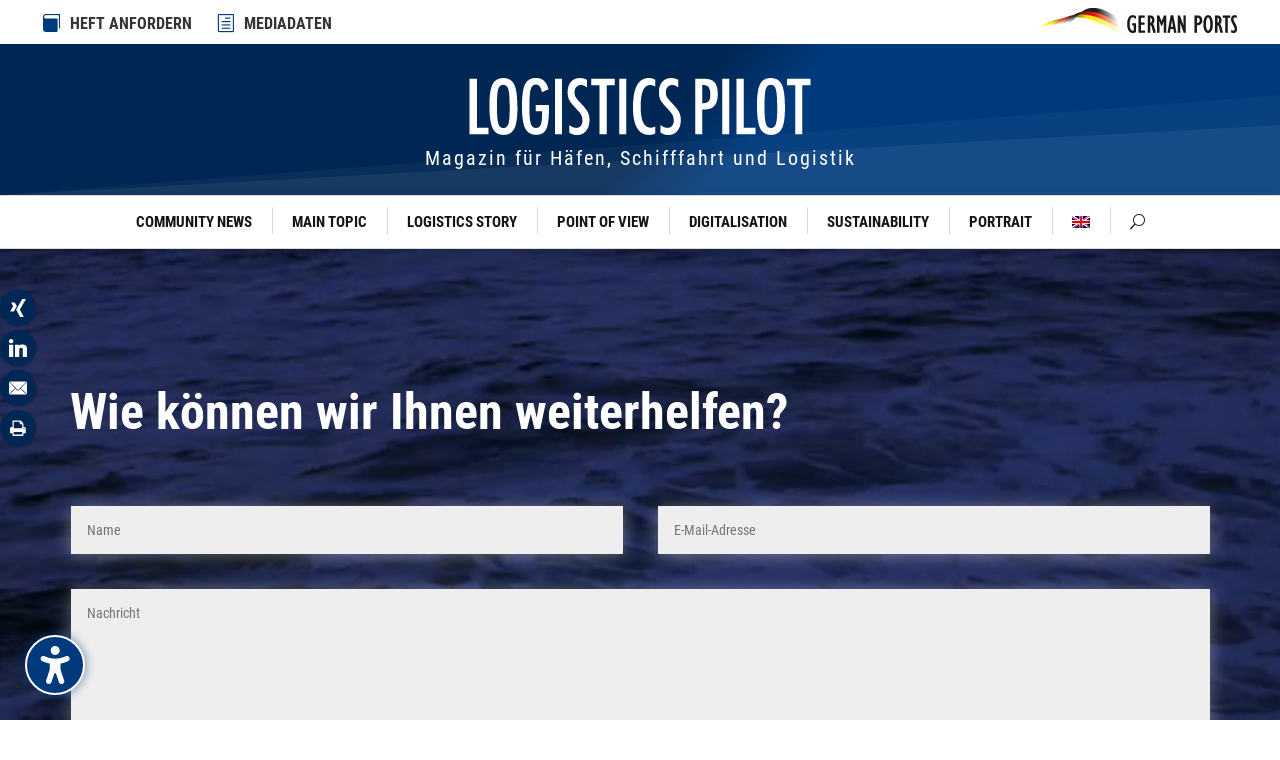

--- FILE ---
content_type: text/css
request_url: https://www.logistics-pilot.com/wp-content/uploads/useanyfont/uaf.css?ver=1764309939
body_size: 815
content:
				@font-face {
					font-family: 'roboto-bold';
					src: url('/wp-content/uploads/useanyfont/200418072922roboto-bold.woff2') format('woff2'),
						url('/wp-content/uploads/useanyfont/200418072922roboto-bold.woff') format('woff');
					  font-display: auto;
				}

				.roboto-bold{font-family: 'roboto-bold' !important;}

						@font-face {
					font-family: 'roboto-regular';
					src: url('/wp-content/uploads/useanyfont/200418073018roboto-regular.woff2') format('woff2'),
						url('/wp-content/uploads/useanyfont/200418073018roboto-regular.woff') format('woff');
					  font-display: auto;
				}

				.roboto-regular{font-family: 'roboto-regular' !important;}

						@font-face {
					font-family: 'rocksalt';
					src: url('/wp-content/uploads/useanyfont/200422071844rocksalt.woff2') format('woff2'),
						url('/wp-content/uploads/useanyfont/200422071844rocksalt.woff') format('woff');
					  font-display: auto;
				}

				.rocksalt{font-family: 'rocksalt' !important;}

		

--- FILE ---
content_type: text/css
request_url: https://www.logistics-pilot.com/wp-content/plugins/Divi-Ultimate-Plugin/css/main.css?ver=8.1.13
body_size: 132924
content:
.et_shop_image {
	display: block;
}
@media only screen and (min-width: 981px) {
    #page-container .free-header-menu .et-menu>li>a:after, .et-db #page-container #et-boc .free-header-menu .et-menu>li>a:after {
        top: 0!important;
    }
    .free-header-menu .et-menu li li.menu-item-has-children>a:first-child:after, .et-db #page-container #et-boc .free-header-menu .et-menu li li.menu-item-has-children>a:first-child:after {
        top: 6px;
        right: 17px;
    }
}

.free-cart-menu .et-cart-info span:before {
    content: "\e07a";
    margin-right: 10px;
    position: relative;
    font-family: ETmodules!important;
    speak: none;
    font-style: normal;
    font-weight: 400;
    -webkit-font-feature-settings: normal;
    font-feature-settings: normal;
    font-variant: normal;
    text-transform: none;
    line-height: 1;
    -webkit-font-smoothing: antialiased;
    -moz-osx-font-smoothing: grayscale;
    text-shadow: 0 0;
    direction: ltr;
}

.et-fb-modal__support-notice {
	display: none!important;
}

.et-cart-info span {
    position: relative;
}
.et-menu-nav, .et-menu-nav>ul {
    float: none!important;
}
.et-l .et-menu li {
    display: inline-block;
    font-size: 14px;
}
.et-l .et-menu a {
    color: rgba(0,0,0,.6);
    text-decoration: none;
    display: block;
    position: relative;
    -webkit-transition: all .4s ease-in-out;
    transition: all .4s ease-in-out;
}

.free-icon-right.et_pb_blurb_position_left .et_pb_blurb_content {
    display: block!important;
}

html.et-fb-root-ancestor .free-background-image-full.et_pb_text.et-first-child.et-last-child {
    position: absolute!important;
}

/* ============== */
/* Vertical Navigation VB Fix */
/* ============== */
html.et-fb-root-ancestor .et-fb-post-content {
    position: relative;
}
.free-vertical-navigation .free-absolute-bottom {
    top: auto;
}


/* =================================== */
/* Sidebar Module Normal Page Bug Fix */
/* ================================== */

.free-sidebar .et_pb_widget {
    float: none;
}



/* =================== */
/* Team Image Bug Fix */
/* ================== */

.et_pb_team_member_image {
	max-width: none!important;
}



/* ========================== */
/* Fix margin auto for custom width */
/* ========================= */

html.et-fb-root-ancestor .et_pb_text_align_center {
    margin: auto;
}



/* ======================== */
/* Show Background Image URL */
/* ======================= */

.et-fb-settings-option-inner-upload--previewable .et-fb-settings-option-input.et-fb-settings-option-upload {
    display: block!important;
    width: 100%!important;
    margin-top: 42px;
}
.et-fb-settings-option-inner-upload--previewable:after {
    margin: 0 0 4px;
    color: #32373c;
    font-size: .875rem;
    font-weight: 600;
    content: 'Image URL';
    position: absolute;
    bottom: 33px;
}



/* =========================== */
/* Hide Woo Cart For Slide In Menu */
/* ========================== */

.et_slide_menu_top { display: none!important; }



/* ============== */
/* Extra Line Bug Fix */
/* ============== */

html.et-fb-root-ancestor .et_pb_promo_description p br,
	html.et-fb-root-ancestor .et_pb_blurb p br,
		html.et-fb-root-ancestor .et_pb_promo_description .mce-content-body br,
			html.et-fb-root-ancestor .et_pb_blurb .mce-content-body br,
				html.et-fb-root-ancestor .et_pb_blurb .et_pb_blurb_description br {
    content: ''!important;
	display: block;
}



/* =========== */
/* Slider Bug Fix */
/* =========== */

.et_pb_slider .et_pb_slides .et_pb_empty_slide.et_pb_container {
    display: table!important;
}
.et_pb_slider .et_pb_slides .et_pb_empty_slide .et_pb_slider_container_inner {
    display: table-cell!important;
}

.et_pb_slider .et-pb-active-slide {
    display: block!important;
}


/* ============== */
/* Header Font Size */
/* ============== */

.free-header h1, .free-header h1 span,
  .free-header h2, .free-header h2 span,
    .free-header h3, .free-header h3 span,
      .free-header h4, .free-header h4 span {
    font-size: 33px;
    letter-spacing: 0;
}
.free-header-big h1, .free-header-big h1 span,
  .free-header-big h2, .free-header-big h2 span,
    .free-header-big h3, .free-header-big h3 span,
      .free-header-big h4, .free-header-big h4 span {
    font-size: 45px;
    letter-spacing: 0;
}
.free-header-small h1, .free-header-small h1 span,
  .free-header-small h2, .free-header-small h2 span,
    .free-header-small h3, .free-header-small h3 span,
      .free-header-small h4, .free-header-small h4 span {
    font-size: 24px;
    letter-spacing: 0;
}



/* ========== */
/* Main Colors */
/* ========== */

.free-header-border-bottom, .free-blog-list-1 .entry-title:before {
    background: #2e71f2;
}

.et_pb_blurb.free-square.free-hover:hover .et-pb-icon-circle {
    background: #2e71f2!important;
}

.et_pb_blurb.free-square.free-hover:hover .et-pb-icon-circle {
    border-color: #2e71f2!important;
}

.free-simple.free-icon-right.free-hover.et_pb_blurb_position_left:hover .et_pb_blurb_container h4,
    .free-simple.free-icon-right.free-hover.et_pb_blurb_position_left:hover .et_pb_main_blurb_image span,
        .free-blog-list-1 .post-meta:before {
    color: #2e71f2!important;
}

.free-header-top-text {
    color: #dda600;
}

.free-testimonial-slider-modern .et-pb-slider-arrows a:hover {
    background-color: #dda600!important;
}

.free-simple.free-icon-right.free-hover.et_pb_blurb_position_left:hover {
     background-color: #f9f9f9;
}

.free-social-dark.et_pb_social_media_follow li a.icon {
    border: 2px solid #b3ae8d!important;
}
.free-social-dark.et_pb_social_media_follow li a.icon:before {
    color: #b3ae8d!important;
}

.free-accordion-minus-color.et_pb_accordion .et_pb_toggle_open .et_pb_toggle_title:before {
    color: #333!important;
}

.free-process-grid-number-color h4:before {
    color: #f6d01d!important;
}



/* =========== */
/* Slide in Menu */
/* =========== */

.et_slide_in_menu_container .free-buy-now-menu {
    text-align: center;
    background: #151515;
    margin-top: 16px;
    margin-bottom: 30px;
    letter-spacing: 3px;
    padding: 0 12px;
}
.et_slide_in_menu_container .free-buy-now-menu a {
    color: #ffffff!important;
}

.free-logo-menu-slide-in {
    display: none!important;
}
.et_slide_in_menu_container .free-logo-menu-slide-in {
    margin-left: -40px;
    margin-right: -40px;
    margin-top: -28px;
    background: #151515;
    margin-bottom: 12px;
    display: block!important;
}
.et_slide_in_menu_container .free-logo-menu-slide-in a {
    padding: 22px 0!important;
}

.et_slide_in_menu_container .et_mobile_menu .free-logo-menu-slide-in a:hover {
    opacity: 1!important;
}

.et_slide_in_menu_container li li a {
    opacity: 0.92!important;
}
.et_mobile_menu li a:hover, .et_slide_in_menu_container li li a:hover  {
    opacity: 0.8!important;
}

.et_slide_in_menu_container .et_mobile_menu .menu-item-has-children > a {
    font-weight: bold!important;
}



/* ============ */
/* Widget Design */
/* ============ */

.widgettitle, #sidebar .wp-block-heading {
    background: #151515;
    color: #ffd200;
    padding: 7px 12px;
    font-weight: 700;
    text-transform: uppercase;
    font-size: 14px;
    margin-bottom: 14px;
}

.et_pb_widget li {
    border-bottom: 1px dotted #ccc;
    padding: 0 0 8px 0;
}

.et_pb_widget.widget_categories li.cat-item {
    text-align: right!important;
    color: #c3c3c3!important;
}
.et_pb_widget.widget_categories li.cat-item a {
    text-align: left!important;
    float: left!important;
}
.et_pb_widget.widget_categories li.cat-item:after {
	content: " ";
	display: block; 
	height: 0; 
	clear: both;
}

.et_pb_widget li.cat-item a:before {
    content: "";
    float: left;
    margin-top: 9px;
    margin-right: 12px;
    width: 6px;
    height: 6px;
    border: 1px solid #ffd200;
    border-radius: 50%;
    box-sizing: border-box;
}

html .et_pb_widget.widget_categories li.cat-item:last-child {
    margin-bottom: 0!important;
}



/* ================= */
/* Project Page Design */
/* ================= */

.et_main_title h1 {
    margin-right: 12px;
    font-weight: 700;
}
.et_main_title .et_project_categories a {
    background: #ffd200;
    color: #333;
    font-weight: 800;
    padding: 2px 8px;
    text-transform: uppercase;
    font-size: 13px;
}
.et_main_title .et_project_categories {
    top: -4px;
    position: relative;
    margin-top: 4px;
    margin-bottom: 8px;
    display: inline-block;
}
.nav-next a, .nav-previous a {
    color: #333!important;
    font-weight: 800;
    background: #ffd200;
    padding: 2px 8px;
}



/* ================= */
/* Blog Post Page Design */
/* ================= */

.et_post_meta_wrapper .entry-title {
    font-weight: 600;
}



/* =================== */
/* Comment Form Design */
/* =================== */

.comment-form .form-submit .et_pb_button {
    padding: 8px 21px!important;
}

.comment-reply-title {
    font-weight: 600;
}



/* =========== */
/* Footer Design */
/* =========== */

#main-footer .container {
    max-width: none;
    width: 100%;
}

#footer-widgets {
    max-width: 1140px;
    margin-left: auto;
    margin-right: auto;
    width: 80%;
}

#main-footer, #footer-bottom {
    padding: 0!important;
}

#footer-bottom .et-social-icons {
    float: none;
    text-align: center;
    padding: 0px 12px;
    background-color: #000;
	margin: 0;
}

#footer-bottom .et-social-icons li {
    padding-top: 50px;
    padding-bottom: 50px;
}

#footer-bottom .et-social-icons li:first-child {
    margin-left: 0;
}

#footer-info {
    float: none;
    margin: auto;
    text-align: center;
    padding: 34px 20px;
    letter-spacing: 2px;
}

#footer-info a {
    font-weight: bold!important;
}

@media screen and (min-width: 768px) {
    #footer-bottom .et-social-icons li {
        display: inline-block;
        margin-left: 50px;
    }
}



/* =================== */
/* WooCommerce Design */
/* =================== */

h1.entry-title.main_title, .woocommerce-products-header h1, .woocommerce div.product .product_title {
    font-weight: 600;
}

.woocommerce-message, .woocommerce-error, .woocommerce-info {
    text-transform: uppercase;
    font-weight: 800;
    font-size: 14px!important;
    margin-top: 12px;
    color: #151515!important;
}

.woocommerce span.onsale, .woocommerce-page span.onsale {
    background: #ffd200!important;
    color: #151515!important;
    text-transform: uppercase!important;
    font-weight: 800!important;
    font-size: 14px;
    border-radius: 100%!important;
    padding: 15px 10px!important;
    z-index: 4;
}
.woocommerce ul.products li.product .onsale, .woocommerce-page ul.products li.product .onsale {
    right: -20px!important;
    left: auto!important;
}

.woocommerce ul.products li.product a img, .woocommerce-page ul.products li.product a img {
    margin-bottom: 0!important;
}
.woocommerce ul.products li.product .et_shop_image, .woocommerce-page ul.products li.product .et_shop_image {
    margin-bottom: 12px!important;
}

.product .et_shop_image .et_overlay:before {
    display: none!important;
}

.product .et_shop_image .et_overlay {
    border: none!important;
    background-color: rgba(0,0,0,0.23)!important;
}

.product .et_shop_image {
    overflow: hidden!important;
}
.product .et_shop_image:hover img {
    transform: scale(1.1);
}
.product img, .product .et_shop_image .et_overlay {
    transition: 0.5s all ease;
}
.product .et_shop_image .et_overlay {
    z-index: 3;
}

.woocommerce ul.products li.product .woocommerce-loop-category__title, .woocommerce ul.products li.product .woocommerce-loop-product__title, .woocommerce ul.products li.product h3 {
    text-transform: uppercase;
    font-weight: 700;
    text-align: center;
    padding-left: 12px!important;
    padding-right: 12px!important;
}

.woocommerce ul.products li.product .price, .woocommerce-page ul.products li.product .price {
    text-align: center;
    padding-left: 12px!important;
    padding-right: 12px!important;
    padding-bottom: 15px!important;
}

.woocommerce .products .star-rating, .woocommerce-page .products .star-rating {
    margin-left: auto!important;
    margin-right: auto!important;
    margin-bottom: 5px!important;
}

.woocommerce ul.products li.product, .woocommerce-page ul.products li.product {
    border: 1px solid #dfe5e8;
}

html .woocommerce #respond input#submit, html .woocommerce-page #respond input#submit, html .woocommerce #content input.button, html .woocommerce-page #content input.button {
   background: #151515!important;
}

.woocommerce .widget_price_filter .ui-slider .ui-slider-range, .woocommerce .widget_price_filter .ui-slider .ui-slider-handle {
    background-color: #ffd200!important;
}
.woocommerce .widget_price_filter .price_slider_wrapper .ui-widget-content {
    background-color: #dedede!important;
}

html .et_pb_button_helper_class .et_pb_widget button.button,
    html .et_pb_button_helper_class .et_pb_widget a.button {
    color: #151515!important;
    background: #ffd200!important;
    border-color: #ffd200!important;
    font-size: 12.5px!important;
    font-weight: 800!important;
    text-transform: none!important;
    display: block!important;
    text-align: center!important;
}
.et_pb_button_helper_class .et_pb_widget button.button:after,
    .et_pb_button_helper_class .et_pb_widget a.button:after {
    font-size: 16px;
    line-height: 1.3em;
}

.woocommerce-product-search {
    position: relative;
}
.woocommerce-product-search label {
    display: none;
}
.woocommerce-product-search input[type="submit"], .woocommerce-product-search button[type="submit"] {
    position: absolute;
    top: 0;
    right: 0;
    width: 65px;
    color: #666 !important;
    text-transform: uppercase;
    border-top-left-radius: 0px;
    border-bottom-left-radius: 0px;
    border-top-right-radius: 3px;
    border-bottom-right-radius: 3px;
    background-color: #ddd;
    padding: 10px 5px;
    border: none!important;
    text-transform: none!important;
    font-size: 14px;
    cursor: pointer;
    margin-top: 0!important;
}
.woocommerce-product-search input.search-field {
    border: 1px solid #ddd;
    color: #666;
    height: 40px !important;
    line-height: normal !important;
    margin: 0;
    padding: 0.7em;
    width: 100%;
    border-radius: 3px;
    font-size: 13px;
}

.et_pb_widget .count {
    float: right;
}

.woocommerce ul.cart_list li img, .woocommerce ul.product_list_widget li img {
    width: 46px!important;
}

.woocommerce .woocommerce-error a.button, .woocommerce .woocommerce-info a.button, .woocommerce .woocommerce-message a.button {
    margin-bottom: -4px;
    margin-top: -4px;
    margin-left: 8px;
}

.woocommerce-error a:not(.button), .woocommerce-message a:not(.button), .woocommerce-info a:not(.button) {
    color: #fff !important;
    text-shadow: 0 1px 6px rgba(0, 0, 0, 0.25);
}

.woocommerce .quantity input.qty, .woocommerce-page .quantity input.qty, .woocommerce #content .quantity input.qty, .woocommerce-page #content .quantity input.qty, .woocommerce-cart table.cart td.actions .coupon .input-text {
    height: 36px!important;
    font-size: 16px!important;
}

.woocommerce form .form-row input.input-text, .woocommerce form .form-row textarea {
    padding: 8px 15px!important;
}

.woocommerce div.product p.price, .woocommerce-page div.product p.price {
     font-weight: 700!important;
}

.woocommerce-product-details__short-description {
     margin-top: 6px;
}



/* ===================== */
/* Widget Customizer Design */
/* ===================== */

/* Sidebar Style 1 */
.free-sidebar-style-1 #main-content .widgettitle, .free-sidebar-style-1 #main-content #sidebar .wp-block-heading {
	border-bottom: 1px solid #d7d7d7!important;
	padding-bottom: 7px!important;
	background: transparent!important;
	text-align: center!important;
	position: relative!important;
	margin-bottom: 18px!important;
	display: block!important;
	transform: skewX(0deg)!important;
}
.free-sidebar-style-1 #main-content .widgettitle:after, .free-sidebar-style-1 #main-content #sidebar .wp-block-heading:after {
	content: ''!important;
	height: 2px!important;
	width: 65px!important;
	display: block!important;
	margin: auto!important;
	position: absolute!important;
	bottom: -1px!important;
	left: 0!important;
	right: 0!important;
}
.free-sidebar-style-1 #main-content .et_pb_widget {
	margin-bottom: 42px!important;
}
.free-sidebar-style-1 #main-content .et_pb_widget:before {
	display: none!important;
}

/* Sidebar Style 1 - Divi Module */
.free-sidebar-style-1 #main-content .free-sidebar .free-header {
	border-bottom: 1px solid #d7d7d7!important;
	text-align: center!important;
	position: relative!important;
	display: block!important;
	margin-bottom: 31px!important;
}
.free-sidebar-style-1 #main-content .free-sidebar .free-header h2 {
	transform: skewX(0deg)!important;
	background: transparent!important;
	padding: 0 12px 7px 12px!important;
        border: none!important;
        margin-bottom: 0!important;
}
.free-sidebar-style-1 #main-content .free-sidebar .free-header:after {
	content: ''!important;
	height: 2px!important;
	width: 65px!important;
	display: block!important;
	margin: auto!important;
	position: absolute!important;
	bottom: -1px!important;
	left: 0!important;
	right: 0!important;
}
.free-sidebar-style-1 #main-content .free-sidebar .free-header:before {
	display: none!important;
}

/* Sidebar Style 2 */
.free-sidebar-style-2 #main-content .widgettitle, .free-sidebar-style-2 #main-content #sidebar .wp-block-heading {
	display: inline-block!important;
	transform: skewX(-15deg)!important;
	padding: 5px 13px 3px 13px!important;
	position: relative!important;
	text-align: left!important;
	margin-bottom: 18px!important;
	border: none!important;
}
.free-sidebar-style-2 #main-content .widgettitle:after, .free-sidebar-style-2 #main-content #sidebar .wp-block-heading:after {
	display: none!important;
}
.free-sidebar-style-2 #main-content .et_pb_widget:before {
	content: ''!important;
	background: #555!important;
	display: inline-block!important;
	position: absolute!important;
	left: 0!important;
	top: 15px!important;
	width: 100%!important;
	height: 1px!important;
	z-index: 0!important;
}
.free-sidebar-style-2 #main-content .et_pb_widget {
	position: relative!important;
	margin-bottom: 38px!important;
}

/* Sidebar Style 2 - Divi Module */
.free-sidebar-style-2 #main-content .free-sidebar .free-header {
	display: inline-block!important;
	transform: skewX(-15deg)!important;
	position: relative!important;
	text-align: left!important;
	margin-bottom: 31px!important;
	position: relative!important;
	border: none!important;
	display: block!important;
}
.free-sidebar-style-2 #main-content .free-sidebar .free-header:after {
	display: none!important;
}
.free-sidebar-style-2 #main-content .free-sidebar .free-header:before {
	content: ''!important;
	background: #555!important;
	display: inline-block!important;
	position: absolute!important;
	left: 0!important;
	top: 15px!important;
	width: 100%!important;
	height: 1px!important;
	z-index: 0!important;
}
.free-sidebar-style-2 #main-content .et_pb_widget.widget_search:before {
	display: none!important;
}
.free-sidebar-style-2 #main-content .free-sidebar .free-header h2 {
	padding: 5px 13px 3px 13px!important;
        border: none!important;
        margin-bottom: 0!important;
}



/* ========== */
/* Sticky Menu */
/* ========== */

.free-sticky-wrapper {
	position: relative;
	z-index: 99998;
}

html.et-fb-root-ancestor .free-du-plugin-header, html.et-fb-root-ancestor .free-du-plugin-footer {
	display: none!important;
}

@media screen and (max-width: 980px) {
    .free-sticky-wrapper {
        display: none!important;
    }
}



/* ======================== */
/* Custom Header & Navigation */
/* ======================== */
html.et-fb-root-ancestor .free-regular-menu.et_pb_row .et_pb_menu_inner_container {
    display: inline-block!important;
}

@media all and (max-width:980px){.dp_regular_menu .et_mobile_nav_menu{display: block!important;float: none;}.et-menu {display: none;}}

div[class^='dp_regular_menu__wrapper'], div[class*='dp_regular_menu__wrapper'] {
    min-height: 45px;
}
html.et-fb-root-ancestor .single-et_pb_layout .et-fb-modal__support-notice {
    display: none!important;
}
.dp_regular_menu.et_pb_fullwidth_menu .nav>li:not(.mega-menu).et-reverse-direction-nav li ul {
    left: auto!important;
}
.et-fb-settings-options li.dp_regular_menu {
	background-color: #ffd200!important;
    color: #151515!important;
}
html.et-fb-root-ancestor .fullwidth-menu.nav {
	z-index: 1;
}
.et_pb_pagebuilder_layout.single-post #page-container .free-du-plugin-header .et_pb_row {
	width: 80%;
}
.et_pb_fullwidth_menu .fullwidth-menu li li.menu-item-has-children>a:first-child:after,
	.et_pb_menu .et-menu li li.menu-item-has-children>a:first-child:after {
    top: 6px;
    right: 17px;
}
.et_pb_fullwidth_menu .nav>li:not(.mega-menu) ul li, .et_pb_fullwidth_menu .nav>li:not(.mega-menu) ul a {
    width: 100%;
}

#page-container .dp_regular_menu:not(li) {
    margin-bottom: 0;
	z-index: -1;
}

.free-header-menu .free-search-container .et-search-field {
	padding-left: 18px;
}
.free-header-menu .free-search-container .free-search-close {
	right: 12px;
}

body.free-custom-header:not(.et-fb) {
	overflow-x: hidden;
}

@media screen and (max-width: 980px) {
	.dp_regular_menu {
		min-height: 81px;
		padding: 0 20px;
	}
}

.free-header-menu .fullwidth-menu {
    font-size: 0;
}

.free-du-plugin-header {
	position: relative;
	z-index: 99998;
}
.free-search-menu, .free-cart-menu, .free-search-container {
	display: none!important;
}
.free-header-menu .free-search-menu, .free-header-menu .free-cart-menu, .free-header-menu .free-search-container {
	display: inline-block!important;
}
.free-header-menu.et_pb_menu--with-logo .free-search-menu, .free-header-menu.et_pb_menu--with-logo .free-cart-menu, .free-header-menu.et_pb_menu--with-logo .free-search-container,
	.free-header-menu.et_pb_fullwidth_menu--with-logo .free-search-menu, .free-header-menu.et_pb_fullwidth_menu--with-logo .free-cart-menu, .free-header-menu.et_pb_fullwidth_menu--with-logo .free-search-container {
	display: flex!important;
}
.free-hide-search-cart .free-search-menu, .free-hide-search-cart .free-cart-menu, .free-hide-search-cart .free-search-container {
	display: none!important;
}
@media screen and (max-width: 980px) {
	.free-header-menu .free-search-menu, .free-header-menu .free-cart-menu, .free-header-menu .free-search-container {
		display: none!important;
	}
}
.free-header-menu .fullwidth-menu {
	display: inline-block;
	position: relative;
}
@media screen and (max-width: 980px) {
	.free-header-menu .fullwidth-menu {
		display: none;
	}
}
.free-header-menu.et_pb_fullwidth_menu nav>ul>li, .free-header-menu.et_pb_menu nav>ul>li {
    transition: all 0.35s ease;
}
#page-container .free-header-menu .fullwidth-menu-nav>ul, #page-container .free-header-menu .fullwidth-menu-nav>ul>li,
	.et-db #page-container #et-boc .et_pb_fullwidth_menu.free-header-menu .fullwidth-menu-nav>ul,
		#page-container-bfb .free-header-menu .fullwidth-menu-nav>ul, #page-container-bfb .free-header-menu .fullwidth-menu-nav>ul>li,
			#page-container .free-header-menu .et-menu-nav>ul, #page-container .free-header-menu .et-menu-nav>ul>li,
				.et-db #page-container #et-boc .et_pb_menu.free-header-menu .et-menu-nav>ul,
					#page-container-bfb .free-header-menu .et-menu-nav>ul, #page-container-bfb .free-header-menu .et-menu-nav>ul>li {
    padding: 0!important;
	margin: 0!important;
}
.free-header-menu .fullwidth-menu-nav>ul>li>a,
	.free-header-menu.et_pb_menu--without-logo .et-menu-nav>ul>li>a {
    padding: 25px 20px!important;
	margin: 0!important;
}
.free-header-menu.et_pb_menu--with-logo .et-menu-nav>ul>li>a {
    padding-left: 20px!important;
    padding-right: 20px!important;
	margin: 0!important;
}
.is-sticky>* {
    box-shadow: 0px 0px 42px rgba(0,0,0,0.15);
}
.is-sticky .free-sticky-no-shadow {
	box-shadow: none!important;
}

.free-logo-custom-header {
    position: absolute!important;
    top: 0;
    bottom: 0;
    left: 0;
    right: 0;
}
.free-logo-custom-header img {
    max-height: 42%;
    width: auto;
    height: auto;
    position: relative;
    top: 50%;
    transform: translateY(-50%);
}
.free-logo-custom-header .et_pb_image_wrap {
    height: 100%;
	width: 100%;
}

.free-cart-total {
	font-size: 0.7em;
	padding: 2px 4px;
	background-color: #e51b23;
	color: #fff;
	position: absolute;
	left: 1em;
	height: auto;
	border-radius: 100px;
	bottom: 1.05em;
	font-weight: 600;
}

.free-cart-menu span, .free-search-icon {
	font-size: 0.9999em;
}
.free-search-icon:before {
    position: relative;
    content: "\55";
    font-family: ETmodules!important;
    font-weight: 400;
    font-style: normal;
    font-variant: normal;
    -webkit-font-smoothing: antialiased;
    -moz-osx-font-smoothing: grayscale;
    line-height: 1;
    text-transform: none;
    speak: none;
}
span.free-search-close {
	display: block;
	position: absolute;
	z-index: 99999;
	top: 0;
	right: 0;
	bottom: 0;
	width: 30px;
	height: 30px;
	margin: auto;
	cursor: pointer;
}
span.free-search-close:after {
	display: inline-block;
	-webkit-box-sizing: border-box;
	-moz-box-sizing: border-box;
	box-sizing: border-box;
	font-family: "ETmodules";
	font-size: 32px;
	font-weight: normal;
	font-variant: normal;
	-webkit-font-smoothing: antialiased;
	line-height: 1;
	text-transform: none;
	content: "\4d";
	speak: none;
}
.free-search-outer .et-search-form input {
	left: 0;
	top: 0;
	width: 100%;
	font-weight: 700;
    text-transform: uppercase;
}
.et_pb_bg_layout_light span.free-search-close:after {
	color: #151515;
}
.et_pb_bg_layout_dark span.free-search-close:after {
	color: #fff;
}
.et_pb_bg_layout_light .free-search-outer .et-search-form input {
	color: #151515;
}
.et_pb_bg_layout_dark .free-search-outer .et-search-form input {
	color: #fff;
}
.et_pb_bg_layout_light .free-search-outer .et-search-form input::-webkit-input-placeholder {
	color: #151515!important;
}
.et_pb_bg_layout_light .free-search-outer .et-search-form input:-moz-placeholder { /* Firefox 18- */
	color: #151515!important;  
}
.et_pb_bg_layout_light .free-search-outer .et-search-form input::-moz-placeholder {  /* Firefox 19+ */
	color: #151515!important;  
}
.et_pb_bg_layout_light .free-search-outer .et-search-form input:-ms-input-placeholder {  
	color: #151515!important;  
}
.et_pb_bg_layout_dark .free-search-outer .et-search-form input::-webkit-input-placeholder {
	color: #fff!important;
}
.et_pb_bg_layout_dark .free-search-outer .et-search-form input:-moz-placeholder { /* Firefox 18- */
	color: #fff!important;  
}
.et_pb_bg_layout_dark .free-search-outer .et-search-form input::-moz-placeholder {  /* Firefox 19+ */
	color: #fff!important;  
}
.et_pb_bg_layout_dark .free-search-outer .et-search-form input:-ms-input-placeholder {  
	color: #fff!important;  
}
.free-search-outer .et-search-form {
	width: auto;
	left: 0;
	right: 30px;
}
.free-search-container {
	position: absolute!important; height: 0; top: 0; left: 0; right: 0; opacity: 0; pointer-events: none;
}
.free-header-menu.free-menu-hidden nav ul li {
	opacity: 0;
}
.free-header-menu.free-hide-search-cart.free-menu-hidden nav ul li {
	opacity: 1;
}
.free-header-menu .free-search-container.free-search-visible {
	opacity: 1; pointer-events: auto; height: 100%;
}

.free-menu-shortcode-float.et_pb_fullwidth_menu>.et_pb_row {
    float: left!important;
    width: auto!important;
}

#page-container .free-menu-padding-small .fullwidth-menu-nav>ul, #page-container .free-menu-padding-small .fullwidth-menu-nav>ul>li,
	#page-container .free-menu-padding-small .et-menu-nav>ul, #page-container .free-menu-padding-small .et-menu-nav>ul>li {
    padding: 0!important;
	margin: 0!important;
}
.free-menu-padding-small .fullwidth-menu-nav>ul>li>a,
	.free-menu-padding-small.et_pb_menu--without-logo .et-menu-nav>ul>li>a {
    padding: 18px 15px!important;
}
.free-menu-padding-small.et_pb_menu--with-logo .et-menu-nav>ul>li>a {
    padding-left: 15px!important;
    padding-right: 15px!important;
}
.free-menu-padding-small.free-menu-style-1 .fullwidth-menu-nav>ul>li>a,
	.free-menu-padding-small.free-menu-style-1.et_pb_menu--without-logo .et-menu-nav>ul>li>a {
    padding: 18px 20px!important;
}
.free-menu-padding-small.free-menu-style-1.et_pb_menu--with-logo .et-menu-nav>ul>li>a {
    padding-left: 20px!important;
    padding-right: 20px!important;
}
.free-menu-padding-small .fullwidth-menu-nav>ul>li>a:after, .free-header-menu .fullwidth-menu-nav>ul>li>a:after,
	.free-menu-padding-small .et-menu-nav>ul>li>a:after, .free-header-menu .et-menu-nav>ul>li>a:after {
	position: relative!important;
    margin-left: 4px!important;
    top: 1px!important;
	line-height: 0px!important;
	display: inline-block!important;
    margin-right: -2px!important;
    font-size: 1em!important;
}
.free-menu-padding-small.et_pb_menu--with-logo .et_pb_menu__menu>nav>ul>li>a:after,
	.free-header-menu.et_pb_menu--with-logo .et_pb_menu__menu>nav>ul>li>a:after,
	.free-menu-padding-small.et_pb_fullwidth_menu--with-logo .et_pb_menu__menu>nav>ul>li>a:after,
		.free-header-menu.et_pb_fullwidth_menu--with-logo .et_pb_menu__menu>nav>ul>li>a:after {
    top: 1px!important;
    transform: none!important;
}

.free-search-container:before, .free-search-container:after {
	display: none!important;
}
.free-search-container {
	background: transparent!important;
}

.free-menu-hover-1 .free-header-menu nav>ul>li:after {
    content: '';
    display: block;
    width: 0;
    height: 3px;
    background: #e51b23;
    transition: width .35s;
	position: absolute;
    bottom: -3px;
	left: 0;
}
.free-menu-hover-1 .free-header-menu nav>ul>li:hover:after {
    width: 100%;
}

.free-menu-hover-2 .free-header-menu nav>ul>li:not(.free-search-container) {
	-webkit-transform: perspective(1px) translateZ(0);
	transform: perspective(1px) translateZ(0);
}
.free-menu-hover-2 .free-header-menu nav>ul>li:before {
	content: "";
	position: absolute;
	z-index: -1;
	top: 0;
	bottom: 0;
	left: 0;
	right: -1px;
	background: #e51b23;
	-webkit-transform: scaleX(0);
	transform: scaleX(0);
	-webkit-transform-origin: 50%;
	transform-origin: 50%;
	-webkit-transition-property: transform;
	transition-property: transform;
	-webkit-transition-duration: 0.3s;
	transition-duration: 0.3s;
	-webkit-transition-timing-function: ease-out;
	transition-timing-function: ease-out;
}
.free-menu-hover-2 .free-header-menu nav>ul>li:hover:before {
	-webkit-transform: scaleX(1);
	transform: scaleX(1);
}
.free-menu-hover-2 .free-header-menu nav>ul>li:hover>a {
	color: #fff!important;
	opacity: 1!important;
}
.free-menu-hover-3 .free-header-menu nav>ul>li:hover {
	background-color: #e51b23;
}
.free-menu-hover-3 .free-header-menu nav>ul>li:hover>a {
	color: #fff!important;
	opacity: 1!important;
}

.free-search-container, .free-search-container .free-search-outer, .free-search-container .et-search-form, .free-search-container .et-search-form input {
	height: auto!important;
}
.free-search-container {
	bottom: 0;
	transform: translateY(-50%);
}
.free-search-container.free-search-visible {
	transform: translateY(0%);
}


/* ========== */
/* Menu Style 1*/
/* ========== */

.free-menu-style-1 .fullwidth-menu {
    font-size: 0;
}
.free-menu-style-1 .fullwidth-menu-nav>ul>li:first-child>a:before,
	.free-menu-style-1 .et-menu-nav>ul>li:first-child>a:before {
    display: none!important;
} 
.free-menu-style-1 .fullwidth-menu-nav>ul>li>a:before,
	.free-menu-style-1 .et-menu-nav>ul>li>a:before {
    content: '';
    position: absolute!important;
    left: 0;
    top: 50%;
    height: 27px;
    width: 1px;
    margin: -14.5px 0 0;
    background: rgba(255,255,255,.25);
} 
.free-menu-style-1.free-light .fullwidth-menu-nav>ul>li>a:before,
	.free-menu-style-1.free-light .et-menu-nav>ul>li>a:before {
    background: rgba(0,0,0,0.15);
}



/* ============= */
/* Mega Menu Fix */
/* ============= */

.free-mega-menu .free-header-menu .fullwidth-menu {
    position: static;
}
.free-mega-menu .free-header-menu.et_pb_fullwidth_menu .fullwidth-menu-nav>ul>li.mega-menu>ul {
    top: calc(100% - 1px);
}
.free-mega-menu .free-header-menu .fullwidth-menu-nav li.mega-menu li>a {
    width: 100%!important;
}
.free-mega-menu .free-header-menu .fullwidth-menu-nav li.mega-menu>ul>li>ul>li,
	.free-mega-menu .free-header-menu .fullwidth-menu-nav li.mega-menu>ul>li>ul {
	width: 100%!important;
}



/* ========== */
/* Custom Footer*/
/* ========== */

.free-footer-style-1 .free-footer-header .et_pb_module_header:after {
    content: '';
    width: 0px;
    height: 0px;
    border-top: 7px solid transparent;
    border-bottom: 7px solid transparent;
    border-right: 7px solid #e51b23;
    display: inline-block;
    transform: rotate(-45deg);
    top: 5px;
    position: relative;
    margin-left: 10px;
}

#page-container .free-blog-list-3.et_pb_blog_grid .column, #page-container .free-blog-list-3 .et_pb_blog_grid .column {
    margin-bottom: 0!important;
}

#page-container .et_pb_section .et_pb_column .et_pb_module.et_pb_blog_grid_wrapper {
    margin-bottom: 0;
}

body.et-fb.free-footer-reveal #main-content {
	box-shadow: none!important;
}

html:not(.et-fb-root-ancestor) #page-container {
	overflow-y: visible!important;
	overflow-x: hidden!important;
}

/* ================= */
/* Archive CSS START */
/* ================= */

/* ----------------------------------------------------------- */
/* Replace et_pb_blog_grid CSS to free-archive-blog-individual */
/* ----------------------------------------------------------- */
.free-archive-blog-individual {
	position: relative;
}

.free-archive-blog-individual .et_pb_post {
	padding: 19px;
	border: 1px solid #d8d8d8;
	background-color: #fff;
	word-wrap: break-word;
}

.free-archive-blog-individual .et_pb_image_container {
	position: relative;
}

.free-archive-blog-individual .et_main_video_container,
	.free-archive-blog-individual .et_audio_content,
		.free-archive-blog-individual .et_pb_post .et_pb_slider {
	margin: -20px -20px 29px;
}

.free-archive-blog-individual .et_pb_image_container img {
	min-width: 100%;
	max-width: 100%;
	height: auto;
}

.free-archive-blog-individual .et_pb_no_thumb h2,
.free-archive-blog-individual .et_pb_no_thumb .entry-title {
	margin-top: 0;
}

.free-archive-blog-individual .et_audio_content {
	margin-bottom: 0;
}

.free-archive-blog-individual h2 {
	font-size: 18px;
}

.free-archive-blog-individual .et_main_video_overlay:hover:before {
	background: rgba(0, 0, 0, 0.6);
}

.free-archive-blog-individual .et_audio_content h2 {
	margin-top: 0;
	margin-bottom: 9px;
}
.free-archive-blog-individual .et_quote_content {
	padding: 35px 30px 32px;
}
.free-archive-blog-individual .et_link_content,
	.free-archive-blog-individual .et_audio_content {
	padding: 35px 20px;
}
.free-archive-blog-individual .et_quote_content blockquote p,
	.free-archive-blog-individual .et_link_content h2,
		.free-archive-blog-individual .et_audio_content h2 {
	font-size: 18px;
	line-height: 26px;
}
.free-archive-blog-individual .et_quote_content blockquote cite,
	.free-archive-blog-individual .et_link_content a.et_link_main_url {
	font-size: 14px;
}
.free-archive-blog-individual .et_link_content {
	margin: -20px -20px 19px;
}

.free-archive-blog-individual .et_quote_content {
	margin: -20px -20px 19px;
}
.free-archive-blog-individual .et_audio_content {
	margin-bottom: 19px;
}
.free-archive-blog-individual .et_audio_container .mejs-container .mejs-controls .mejs-time span {
	font-size: 14px;
}
.et_pb_row .free-archive-blog-individual .et_pb_post .et_pb_slide {
	min-height: 180px;
}
@media screen and (min-width: 981px) and (max-width: 1100px) {
	.free-archive-blog-individual .et_quote_content {
		padding: 35px 25px 32px;
	}
	.free-archive-blog-individual .et_pb_post .et_pb_slide {
		min-height: 155px;
	}
}
@media screen and (max-width: 980px) {
	.free-archive-blog-individual .et_audio_container .mejs-container .mejs-controls .mejs-time span {
		font-size: 18px;
	}
}
@media screen and (min-width: 768px) and (max-width: 980px) {
	.free-archive-blog-individual .et_quote_content {
		padding: 35px 30px !important;
	}
	.free-archive-blog-individual .et_quote_content blockquote p {
		font-size: 20px !important;
		line-height: 26px !important;
	}
	.free-archive-blog-individual .et_quote_content blockquote cite {
		font-size: 14px !important;
	}
	.free-archive-blog-individual .et_link_content h2 {
		font-size: 20px !important;
		line-height: 26px !important;
	}

	.free-archive-blog-individual .et_link_content a.et_link_main_url {
		font-size: 14px !important;
	}
	.free-archive-blog-individual > .et_pb_gallery_post_type > .et_pb_slides > .et_pb_post .et_pb_slide {
		min-height: 182px !important;
	}
	.free-archive-blog-individual .et_audio_content h2 {
		font-size: 20px !important;
		line-height: 26px !important;
	}
}
@media screen and (max-width: 767px) {
	.free-archive-blog-individual .et_quote_content {
		padding: 35px 30px !important;
	}
	.free-archive-blog-individual .et_quote_content blockquote p {
		font-size: 20px !important;
		line-height: 26px !important;
	}
	.free-archive-blog-individual .et_quote_content blockquote cite {
		font-size: 14px !important;
	}
	.free-archive-blog-individual .et_pb_post > .et_pb_gallery_post_type > .et_pb_slides > .et_pb_slide {
		min-height: 222px !important;
	}
}
@media screen and (max-width: 479px) {
	.free-archive-blog-individual h2 {
		padding-bottom: 0;
		font-size: 16px;
	}
	.free-archive-blog-individual .et_pb_post.format-quote > *,
	.free-archive-blog-individual .et_pb_post.format-link > *,
	.free-archive-blog-individual .et_main_video_container,
	.free-archive-blog-individual .et_audio_content,
	.free-archive-blog-individual .et_pb_post .et_pb_slider {
		display: block;
	}

	.free-archive-blog-individual .et_pb_post > .et_pb_image_container,
	.free-archive-blog-individual .et_pb_post > h2,
	.free-archive-blog-individual .et_pb_post > .post-meta {
		display: block;
	}

	.free-archive-blog-individual .et_pb_post .post-meta {
		display: block !important;
		padding: 0;
	}
	.free-archive-blog-individual .et_quote_content,
	.free-archive-blog-individual .et_link_content {
		padding: 35px 20px !important;
	}
	.free-archive-blog-individual > .et_pb_gallery_post_type > .et_pb_slides > .et_pb_post .et_pb_slide {
		min-height: 156px !important;
	}
}


/* --------------------------------------------- */
/* Archive Text Color With Main Color Background */
/* --------------------------------------------- */
.free-archive-blog-text-secondary-color-light .free-archive-blog .free-text-secondary-color,
	.free-archive-blog-text-secondary-color-light .free-archive-blog .free-text-category-secondary-color a {
	color: #fff!important;
}
.free-archive-blog-text-secondary-color-dark .free-archive-blog .free-text-secondary-color,
	.free-archive-blog-text-secondary-color-dark .free-archive-blog .free-text-category-secondary-color a {
	color: #151515!important;
}

.free-archive-blog-text-secondary-color-light.free-archive-blog-pagination-style-1 .free-archive-blog-pagination li.active a,
	.free-archive-blog-text-secondary-color-light.free-archive-blog-pagination-style-2 .free-archive-blog-pagination li.active a,
		.free-archive-blog-text-secondary-color-light.free-archive-blog-pagination-style-3 .free-archive-blog-pagination li.active a,
			.free-archive-blog-text-secondary-color-light.free-archive-blog-pagination-style-4 .free-archive-blog-pagination .free-next-link-wrapper a,
				.free-archive-blog-text-secondary-color-light.free-archive-blog-pagination-style-5 .free-archive-blog-pagination .free-next-link-wrapper a {
	color: #fff!important;
}
.free-archive-blog-text-secondary-color-dark.free-archive-blog-pagination-style-1 .free-archive-blog-pagination li.active a,
	.free-archive-blog-text-secondary-color-dark.free-archive-blog-pagination-style-2 .free-archive-blog-pagination li.active a,
		.free-archive-blog-text-secondary-color-dark.free-archive-blog-pagination-style-3 .free-archive-blog-pagination li.active a,
			.free-archive-blog-text-secondary-color-dark.free-archive-blog-pagination-style-4 .free-archive-blog-pagination .free-next-link-wrapper a,
				.free-archive-blog-text-secondary-color-dark.free-archive-blog-pagination-style-5 .free-archive-blog-pagination .free-next-link-wrapper a,
					.free-archive-blog-text-secondary-color-dark .free-archive-blog .free-text-main-color {
	color: #151515!important;
}

/* ------------ */
/* Archive Blog */
/* ------------ */
#main-content.free-archive-wrapper .entry {
	margin-bottom: 50px;
}
#main-content .free-archive-blog .et_pb_post .post-meta {
	padding-bottom: 15px;
}
#main-content .free-archive-blog .free-archive-blog-individual .et_pb_post .post-meta {
	padding-bottom: 8px;
}
#main-content .free-archive-blog .free-blog-list-2 .et_pb_post .post-meta {
	padding-bottom: 0;
}
#main-content .free-archive-blog .et_pb_post .entry-title {
	padding-bottom: 10px;
}
#main-content .free-archive-blog .free-blog-list-2 .et_pb_post .entry-title {
	padding-bottom: 6px;
}
#main-content .free-archive-blog .et_pb_post .post-meta, #main-content .free-archive-blog .et_pb_post .post-meta span, #main-content .free-archive-blog .et_pb_post .post-meta a {
    line-height: 1.4em!important;
}


/* ------------------- */
/* Archive Breadcrumbs */
/* ------------------- */
.free-breadcrumbs-sep:before {
    content: '/';
    font-size: 0.8em;
    position: relative;
    top: -1px;
    padding: 0 3px;
    opacity: 0.5;
}

html.et-fb-root-ancestor .free-breadcrumbs-text-module p {
	padding-bottom: 0;
}



/* --------------- */
/* Archive Sidebar */
/* --------------- */
@media screen and (min-width: 1425px) {
	.free-archive-wrapper #sidebar {
		padding-top: 28px;
	}
}
@media screen and (min-width: 981px) {
	.free-archive-wrapper #sidebar {
		padding-top: 2%;
		padding-bottom: 2%;
	}
}

.free-no-sidebar:before {
	display: none!important;
}


/* ----------------------- */
/* Archive Blog Pagination */
/* ----------------------- */

/* General Blog Pagination Design */
.free-archive-blog-pagination {
	padding-bottom: 36px;
}
.free-archive-blog-pagination .free-archive-blog-pages {
	font-size: 14px;
    margin-right: 12px;
	color: #888;
	margin-bottom: 12px;
    display: inline-block;
}
.free-archive-blog-pagination li a:hover {
    opacity: 0.8;
}
.free-archive-blog-pagination li a, .free-archive-blog-pagination li .free-excess {
    font-size: 14px;
    color: #151515;
    font-weight: 600;
	line-height: 1;
	display: block;
}
.free-archive-blog-pagination li.active {
	pointer-events: none;
}
.free-archive-blog-pagination ul {
    display: inline-block;
    padding: 0!important;
    font-size: 0;
}
.free-archive-blog-pagination li {
    list-style: none;
    display: inline-block;
	line-height: 1;
	position: relative;
}

/* Blog Pagination Style 1 */
.free-archive-blog-pagination-style-1 .free-archive-blog-pagination li {
	margin: 0 1px;
}
.free-archive-blog-pagination-style-1 .free-archive-blog-pagination li a, .free-archive-blog-pagination-style-1 .free-archive-blog-pagination li .free-excess {
    padding: 8px 11px;
}
.free-archive-blog-pagination-style-1 .free-archive-blog-pagination li.active {
    border-radius: 100px;
}

/* Blog Pagination Style 2 */
.free-archive-blog-pagination-style-2 .free-archive-blog-pagination li {
	margin: 2px;
	background: #efefef;
	border-bottom: 2px solid #ffd200;
}
.free-archive-blog-pagination-style-2 .free-archive-blog-pagination li a, .free-archive-blog-pagination-style-2 .free-archive-blog-pagination li .free-excess {
    padding: 9px 12px;
}
.free-archive-blog-pagination-style-2 .free-archive-blog-pagination li.active a {
    color: #fff;
}

/* Blog Pagination Style 3 */
.free-archive-blog-pagination-style-3 .free-archive-blog-pagination li {
	margin: 3px;
	border: 1px solid  rgba(0,0,0,0.12);
	border-radius: 100px;
}
.free-archive-blog-pagination-style-3 .free-archive-blog-pagination li a, .free-archive-blog-pagination-style-3 .free-archive-blog-pagination li .free-excess {
    padding: 9px 21px;
}
.free-archive-blog-pagination-style-3 .free-archive-blog-pagination li.active a {
    color: #fff;
}

/* Blog Pagination Style 4 */
.free-archive-blog-pagination-style-4 .free-archive-blog-pagination li {
	margin: 2px 8px;
	border-bottom: 3px solid #eaeaea;
}
.free-archive-blog-pagination-style-4 .free-archive-blog-pagination li a, .free-archive-blog-pagination-style-4 .free-archive-blog-pagination li .free-excess {
    padding: 11px 8px;
	font-weight: 400;
}
.free-archive-blog-pagination-style-4 .free-archive-blog-pagination li.active a, .free-archive-blog-pagination-style-4 .free-archive-blog-pagination li.active .free-excess {
	font-weight: 700;
}
.free-archive-blog-pagination-style-4 .free-archive-blog-pagination .free-previous-link-wrapper, .free-archive-blog-pagination-style-4 .free-archive-blog-pagination .free-next-link-wrapper {
	border: none;
    border-radius: 100px;
    position: relative;
    top: 2px;
}
.free-archive-blog-pagination-style-4 .free-archive-blog-pagination .free-previous-link-wrapper a, .free-archive-blog-pagination-style-4 .free-archive-blog-pagination .free-next-link-wrapper a {
    padding: 8px 12px;
    color: #fff;
}
.free-archive-blog-pagination-style-4 .free-archive-blog-pagination .free-previous-link-wrapper {
    background: #eaeaea;
}
.free-archive-blog-pagination-style-4 .free-archive-blog-pagination .free-previous-link-wrapper a {
	color: #151515;
}

/* Blog Pagination Style 5 */
.free-archive-blog-pagination-style-5 .free-archive-blog-pagination li {
	margin: 2px 0px;
	border-bottom: 3px solid #eaeaea;
}
.free-archive-blog-pagination-style-5 .free-archive-blog-pagination li a, .free-archive-blog-pagination-style-5 .free-archive-blog-pagination li .free-excess {
    padding: 11px 14px;
	font-weight: 400;
}
.free-archive-blog-pagination-style-5 .free-archive-blog-pagination li.active a, .free-archive-blog-pagination-style-5 .free-archive-blog-pagination li.active .free-excess {
	font-weight: 700;
}
.free-archive-blog-pagination-style-5 .free-archive-blog-pagination .free-previous-link-wrapper, .free-archive-blog-pagination-style-5 .free-archive-blog-pagination .free-next-link-wrapper {
	border: none;
    border-radius: 100px;
    position: relative;
    top: 2px;
}
.free-archive-blog-pagination-style-5 .free-archive-blog-pagination .free-previous-link-wrapper a, .free-archive-blog-pagination-style-5 .free-archive-blog-pagination .free-next-link-wrapper a {
    padding: 8px 12px;
    color: #fff;
}
.free-archive-blog-pagination-style-5 .free-archive-blog-pagination .free-previous-link-wrapper {
    background: #eaeaea;
	margin-right: 12px;
}
.free-archive-blog-pagination-style-5 .free-archive-blog-pagination .free-previous-link-wrapper a {
	color: #151515;
}
.free-archive-blog-pagination-style-5 .free-archive-blog-pagination .free-next-link-wrapper {
	margin-left: 12px;
}
.free-archive-blog-pagination-style-5 .free-archive-blog-pagination li.active:after {
	content: '';
    width: 0px;
    height: 0px;
    border: 4px solid #ffd200;
    border-radius: 100px;
    display: inline-block;
    transform: rotate(90deg);
    bottom: -6px;
    position: absolute;
    left: 14px;
}
.free-archive-blog-pagination-style-5 .free-archive-blog-pagination .free-archive-blog-pages {
    margin-right: 20px;
}

/* =============== */
/* Archive CSS END */
/* =============== */

/* ============ */
/* Miscellaneous */
/* ============ */
html:not(.et_fb_preview_active--wireframe_preview):not(.et-fb-preview--wireframe) .free-header-overlap>.et_pb_row,
	html:not(.et_fb_preview_active--wireframe_preview):not(.et-fb-preview--wireframe) .free-header-overlap>.free-sticky-wrapper>.et_pb_row {
    position: absolute!important;
    width: 80%!important;
    left: 0!important;
    right: 0!important;
	z-index: 1!important;
	transition: all 0.3s ease;
}
html:not(.et_fb_preview_active--wireframe_preview):not(.et-fb-preview--wireframe) .free-header-overlap {
	height: 0!important;
	padding: 0!important;
}
html:not(.et_fb_preview_active--wireframe_preview):not(.et-fb-preview--wireframe) .free-header-overlap .is-sticky .et_pb_row {
    position: fixed!important;
    margin-top: 0!important;
}
html:not(.et_fb_preview_active--wireframe_preview):not(.et-fb-preview--wireframe) .free-header-overlap .free-sticky-wrapper {
    height: 0!important;
}
.free-button-float-left .et_pb_button_module_wrapper {
	float: left;
}
.free-button-float-right .et_pb_button_module_wrapper {
	float: right;
}
#main-content {
    overflow: hidden!important;
	width: 100%;
}
html.et-fb-root-ancestor #main-content {
	overflow: visible!important;
}
html.et-fb-root-ancestor #main-content>.et_pb_post {
    margin: 0;
}

@media screen and (max-width: 620px) {
    .et_pb_gutters1 .et_pb_row_4col > .et_pb_column.et_pb_column_1_4, .et_pb_gutters1 .et_pb_row_1-4_1-4_1-2 > .et_pb_column.et_pb_column_1_4, .et_pb_gutters1 .et_pb_row_1-2_1-4_1-4 > .et_pb_column.et_pb_column_1_4, .et_pb_gutters1 .et_pb_row_1-4_1-4 .et_pb_column.et_pb_column_1_4, .et_pb_gutters1.et_pb_row_4col > .et_pb_column.et_pb_column_1_4, .et_pb_gutters1.et_pb_row_1-4_1-4_1-2 > .et_pb_column.et_pb_column_1_4, .et_pb_gutters1.et_pb_row_1-2_1-4_1-4 > .et_pb_column.et_pb_column_1_4, .et_pb_gutters1.et_pb_row_1-4_1-4 .et_pb_column.et_pb_column_1_4 {
        width: 100% !important;
    }
}

@media screen and (max-width: 1460px) and (min-width: 981px) {
    .free-grid-padding-smaller {
        padding-left: 36px!important;
        padding-right: 36px!important;
    }
}

.container, .et_pb_row, .et_pb_slider .et_pb_container, .et_pb_fullwidth_section .et_pb_title_container, .et_pb_fullwidth_section 
    .et_pb_title_featured_container, .et_pb_fullwidth_header:not(.et_pb_fullscreen) .et_pb_fullwidth_header_container,
        .single.et_pb_pagebuilder_layout.et_full_width_page .et_post_meta_wrapper {
    max-width: 1140px;
}

html.et-fb-root-ancestor .free-admin-disable {
    pointer-events: none!important;
}

html.et-fb-root-ancestor #page-container {
    min-height: 100vh;
	overflow-y: visible;
}

html.et-fb-root-ancestor .free-custom-footer article.et-fb-root-ancestor {
	padding-bottom: 100px;
}

html.et-fb-root-ancestor .free-visual-overflow-hidden {
    overflow: hidden!important;
}

html.et-fb-root-ancestor .free-visual-margin-bottom-zero {
    margin-bottom: 0!important;
}

html.et_fb_preview_active--responsive_preview.et_fb_preview_active--responsive_preview--tablet_preview .free-overlay-slant:before, html.et_fb_preview_active--responsive_preview.et_fb_preview_active--responsive_preview--tablet_preview .free-overlay-slant:after,
	html.et-fb-preview--tablet .free-overlay-slant:before, html.et-fb-preview--tablet .free-overlay-slant:after {
        border-width: 0 0 163px 812px!important;
}
html.et_fb_preview_active--responsive_preview.et_fb_preview_active--responsive_preview--phone_preview .free-overlay-slant:before, html.et_fb_preview_active--responsive_preview.et_fb_preview_active--responsive_preview--phone_preview .free-overlay-slant:after,
	html.et-fb-preview--phone .free-overlay-slant:before, html.et-fb-preview--phone .free-overlay-slant:after {
        border-width: 0 0 103px 518px!important;
}

html.et_fb_preview_active--responsive_preview .free-number-horizontal.et_pb_number_counter .percent,
	html.et-fb-preview--tablet .free-number-horizontal.et_pb_number_counter .percent,
		html.et-fb-preview--phone .free-number-horizontal.et_pb_number_counter .percent {
        float: none!important;
        padding-right: 0!important;
        margin-bottom: 0!important;
}
html.et_fb_preview_active--responsive_preview .free-number-horizontal.et_pb_number_counter .title,
	html.et-fb-preview--tablet .free-number-horizontal.et_pb_number_counter .title,
		html.et-fb-preview--phone .free-number-horizontal.et_pb_number_counter .title {
        padding-top: 20px!important;
        text-align: center!important;
}
html.et_fb_preview_active--responsive_preview .free-number-horizontal.et_pb_number_counter,
	html.et-fb-preview--tablet .free-number-horizontal.et_pb_number_counter,
		html.et-fb-preview--phone .free-number-horizontal.et_pb_number_counter {
        min-height: 0!important;
}

html.et_fb_preview_active--responsive_preview .free-background-image-full.et_pb_text:only-child, html.et_fb_preview_active--responsive_preview .free-background-image-full.et_pb_text.free-background-overlay, html.et_fb_preview_active--responsive_preview .free-background-image-full.et_pb_text.et-first-child.et-last-child,
	html.et-fb-preview--tablet .free-background-image-full.et_pb_text:only-child, html.et-fb-preview--phone .free-background-image-full.et_pb_text:only-child,
		html.et-fb-preview--tablet .free-background-image-full.et_pb_text.free-background-overlay, html.et-fb-preview--phone .free-background-image-full.et_pb_text.free-background-overlay,
			html.et-fb-preview--tablet .free-background-image-full.et_pb_text.et-first-child.et-last-child, html.et-fb-preview--phone .free-background-image-full.et_pb_text.et-first-child.et-last-child {
        top: auto!important;
        bottom: auto!important;
        left: auto!important;
        right: auto!important;
        position: relative!important;
}
html.et_fb_preview_active--responsive_preview .et_pb_section_parallax.et_pb_column .et_pb_module.et_pb_text.free-background-image-full.et_pb_text,
	html.et-fb-preview--tablet .et_pb_section_parallax.et_pb_column .et_pb_module.et_pb_text.free-background-image-full.et_pb_text,
		html.et-fb-preview--phone .et_pb_section_parallax.et_pb_column .et_pb_module.et_pb_text.free-background-image-full.et_pb_text {
        position: relative!important;
}
html.et_fb_preview_active--responsive_preview--tablet_preview .et_pb_row_4col>.et_pb_column.et_pb_column_1_4 .free-background-image-full.et_pb_text:only-child,
    html.et_fb_preview_active--responsive_preview--tablet_preview .et_pb_row_4col>.et_pb_column.et_pb_column_1_4 .free-background-image-full.et_pb_text.free-background-overlay,
        html.et_fb_preview_active--responsive_preview--tablet_preview .et_pb_row_4col>.et_pb_column.et_pb_column_1_4 .free-background-image-full.et_pb_text.et-first-child.et-last-child,
			html.et-fb-preview--tablet .et_pb_row_4col>.et_pb_column.et_pb_column_1_4 .free-background-image-full.et_pb_text:only-child,
				html.et-fb-preview--tablet .et_pb_row_4col>.et_pb_column.et_pb_column_1_4 .free-background-image-full.et_pb_text.free-background-overlay,
					html.et-fb-preview--tablet .et_pb_row_4col>.et_pb_column.et_pb_column_1_4 .free-background-image-full.et_pb_text.et-first-child.et-last-child {
        top: 0!important;
        bottom: 0!important;
        left: 0!important;
        right: 0!important;
        position: absolute!important;
}
html.et_fb_preview_active--responsive_preview--tablet_preview .et_pb_row_4col>.et_pb_column.et_pb_column_1_4.et_pb_section_parallax .et_pb_module.et_pb_text.free-background-image-full.et_pb_text,
	html.et-fb-preview--tablet .et_pb_row_4col>.et_pb_column.et_pb_column_1_4.et_pb_section_parallax .et_pb_module.et_pb_text.free-background-image-full.et_pb_text {
        position: absolute!important;
}

html.et_fb_preview_active--responsive_preview .free-lawyer-big-header.et_pb_section,
	html.et-fb-preview--tablet .free-lawyer-big-header.et_pb_section,
		html.et-fb-preview--phone .free-lawyer-big-header.et_pb_section {
       padding-top: 0!important;
       padding-bottom: 0!important;
}

html.et_fb_preview_active--responsive_preview .et_pb_column .et_pb_pricing_1 .et_pb_pricing_table,
	html.et-fb-preview--tablet .et_pb_column .et_pb_pricing_1 .et_pb_pricing_table,
		html.et-fb-preview--phone .et_pb_column .et_pb_pricing_1 .et_pb_pricing_table {
    width: 100%!important;
}
html.et_fb_preview_active--responsive_preview .free-pricing-featured-scale .et_pb_featured_table,
	html.et-fb-preview--tablet .free-pricing-featured-scale .et_pb_featured_table,
		html.et-fb-preview--phone .free-pricing-featured-scale .et_pb_featured_table {
    transform: scale(1)!important;
}
html.et_fb_preview_active--responsive_preview .free-team-style-1.et_pb_team_member .et_pb_team_member_image,
	html.et-fb-preview--tablet .free-team-style-1.et_pb_team_member .et_pb_team_member_image,
		html.et-fb-preview--phone .free-team-style-1.et_pb_team_member .et_pb_team_member_image {
    height: auto!important;
}
html.et_fb_preview_active--responsive_preview .et_pb_row .et_pb_column.et-last-child,
	html.et-fb-preview--tablet .et_pb_row .et_pb_column.et-last-child,
		html.et-fb-preview--phone .et_pb_row .et_pb_column.et-last-child {
    margin-bottom: 0;
}
html.et_fb_preview_active--responsive_preview .et_pb_text_align_right, html.et_fb_preview_active--responsive_preview .et_pb_button_alignment_right,
	html.et-fb-preview--tablet .et_pb_text_align_right,	html.et-fb-preview--phone .et_pb_text_align_right,
			html.et-fb-preview--tablet .et_pb_button_alignment_right, html.et-fb-preview--phone .et_pb_button_alignment_right {
    text-align: left!important;
}
html.et_fb_preview_active--responsive_preview .free-mobile-center,
	html.et-fb-preview--tablet .free-mobile-center,
		html.et-fb-preview--phone .free-mobile-center {
    text-align: center!important;
}
html.et_fb_preview_active--responsive_preview .free-slider-mobile-center .et_pb_slide .et_pb_slide_description,
	html.et-fb-preview--tablet .free-slider-mobile-center .et_pb_slide .et_pb_slide_description,
		html.et-fb-preview--phone .free-slider-mobile-center .et_pb_slide .et_pb_slide_description {
    text-align: center!important;
}
html.et_fb_preview_active--responsive_preview #page-container .free-mobile-margin-auto,
	html.et-fb-preview--tablet #page-container .free-mobile-margin-auto,
		html.et-fb-preview--phone #page-container .free-mobile-margin-auto {
    margin-left: auto!important;
    margin-right: auto!important;
}
html.et_fb_preview_active--responsive_preview .free-mobile-left,
	html.et-fb-preview--tablet .free-mobile-left,
		html.et-fb-preview--phone .free-mobile-left {
    text-align: left!important;
}
html.et_fb_preview_active--responsive_preview .free-mobile-button-left .et_pb_button_module_wrapper,
	html.et-fb-preview--tablet .free-mobile-button-left .et_pb_button_module_wrapper,
		html.et-fb-preview--phone .free-mobile-button-left .et_pb_button_module_wrapper {
    text-align: left!important;
}
html.et_fb_preview_active--responsive_preview .free-mobile-margin-bottom-zero,
	html.et-fb-preview--tablet .free-mobile-margin-bottom-zero,
		html.et-fb-preview--phone .free-mobile-margin-bottom-zero {
    margin-bottom: 0!important;
}
html.et_fb_preview_active--responsive_preview .free-background-resize-mobile:after,
	html.et-fb-preview--tablet .free-background-resize-mobile:after,
		html.et-fb-preview--phone .free-background-resize-mobile:after {
    background-size: cover!important;
    margin-left: -300px!important;
    margin-top: 0px!important;
}
html.et_fb_preview_active--responsive_preview .free-background-overlay-mobile:before,
	html.et-fb-preview--tablet .free-background-overlay-mobile:before,
		html.et-fb-preview--phone .free-background-overlay-mobile:before {
      position: absolute;
      content:" ";
      top:0;
      left:0;
      width:100%;
      height:100%;
      display: block;
      z-index:0;
      background-color: rgba(0,0,0,0.65);
}
html.et_fb_preview_active--responsive_preview .free-desktop-opacity-zero,
	html.et-fb-preview--tablet .free-desktop-opacity-zero,
		html.et-fb-preview--phone .free-desktop-opacity-zero {
    opacity: 1!important;
}
html.et_fb_preview_active--responsive_preview .free-image-right,
	html.et-fb-preview--tablet .free-image-right,
		html.et-fb-preview--phone .free-image-right {
    right: auto;
    position: relative!important;
    height: inherit;
}
html.et_fb_preview_active--responsive_preview .free-float-right-desktop, html.et_fb_preview_active--responsive_preview .free-float-left-desktop,
	html.et-fb-preview--tablet .free-float-right-desktop, html.et-fb-preview--tablet .free-float-left-desktop,
		html.et-fb-preview--phone .free-float-right-desktop, html.et-fb-preview--phone .free-float-left-desktop {
    float: none!important;
}
html.et_fb_preview_active--responsive_preview .et_pb_specialty_fullwidth>.et_pb_row,
	html.et-fb-preview--tablet .et_pb_specialty_fullwidth>.et_pb_row,
		html.et-fb-preview--phone .et_pb_specialty_fullwidth>.et_pb_row {
     width: 100%!important;
}
html.et_fb_preview_active--responsive_preview .free-gallery-three-column .et_pb_gallery_item.et_pb_grid_item,
	html.et-fb-preview--tablet .free-gallery-three-column .et_pb_gallery_item.et_pb_grid_item,
		html.et-fb-preview--phone .free-gallery-three-column .et_pb_gallery_item.et_pb_grid_item {
    width: 30%!important;
    margin-left: 1.5%!important;
    margin-right: 1.5%!important;
    margin-bottom: 3%!important;
    clear: none!important;
}
html.et_fb_preview_active--responsive_preview .free-map-full-height.et_pb_map,
    html.et_fb_preview_active--responsive_preview .free-map-full-height .et_pb_map,
        html.et_fb_preview_active--responsive_preview .free-map-full-height.et_pb_map_container,
			html.et-fb-preview--tablet .free-map-full-height.et_pb_map,
				html.et-fb-preview--tablet .free-map-full-height .et_pb_map,
					html.et-fb-preview--tablet .free-map-full-height.et_pb_map_container,
						html.et-fb-preview--phone .free-map-full-height.et_pb_map,
							html.et-fb-preview--phone .free-map-full-height .et_pb_map,
								html.et-fb-preview--phone .free-map-full-height.et_pb_map_container	{
    position: relative!important;
    top: auto!important;
    bottom: auto!important;
    left: auto!important;
    right: auto!important;
}
html.et_fb_preview_active--responsive_preview--tablet_preview .free-background-image-tablet-padding.et_pb_column,
	html.et-fb-preview--tablet .free-background-image-tablet-padding.et_pb_column,
		html.et-fb-preview--phone .free-background-image-tablet-padding.et_pb_column {
        padding-top: 400px!important;
}
html.et_fb_preview_active--responsive_preview .et_pb_section .et_pb_row .et_pb_column .free-blog-tablet-column-full .column,
	html.et-fb-preview--tablet .et_pb_section .et_pb_row .et_pb_column .free-blog-tablet-column-full .column,
		html.et-fb-preview--phone .et_pb_section .et_pb_row .et_pb_column .free-blog-tablet-column-full .column {
    width: 100%!important;
}
html.et_fb_preview_active--responsive_preview .et_pb_section .et_pb_row .et_pb_column .free-blog-list-3 .et_pb_post,
	html.et-fb-preview--tablet .et_pb_section .et_pb_row .et_pb_column .free-blog-list-3 .et_pb_post,
		html.et-fb-preview--phone .et_pb_section .et_pb_row .et_pb_column .free-blog-list-3 .et_pb_post {
    margin-bottom: 0!important;
}
html.et_fb_preview_active--responsive_preview--tablet_preview .et_pb_section .et_pb_row .et_pb_column .free-blog-list-3.free-blog-biggest .et_pb_post,
	html.et-fb-preview--tablet .et_pb_section .et_pb_row .et_pb_column .free-blog-list-3.free-blog-biggest .et_pb_post {
        margin-bottom: 60px!important;
}

h1, h2, h3, h4, h5, h6 {
    line-height: 1.3;
}

.et_pb_specialty_fullwidth .et_pb_gutters1 {
    width: 100%!important;
    max-width: 100%!important;
}

.et_pb_row { width: 92% }

.et_pb_blurb.free-gradient .et-pb-icon-circle,
.et_pb_text.free-gradient {
    color: #fff;
    background: linear-gradient(to right,#d4145a 0,#e8664a 50%,#d4145a 100%);
    background-size: 200% 200%;
}

.et_pb_blurb.free-gradient.free-hover:hover .et-pb-icon-circle,
.et_pb_text.free-gradient.free-hover:hover {
     background-position: 100% center;
}

.et_pb_blurb.free-elevate.free-boxes,
.et_pb_blurb.free-gradient.free-hover .et-pb-icon-circle,
.et_pb_text.free-gradient.free-hover,
.et_pb_blurb.free-square.free-hover .et-pb-icon-circle {
     transition: all 0.3s ease;
}

.et_pb_blurb.free-elevate.free-boxes:hover {
    box-shadow: 0 12px 25px rgba(0,0,0,0.2);
    transform: scale(1.02) translate(0, -7px);
}

.free-simple.et_pb_blurb_position_top {
    margin-bottom: 42px!important;
}
.free-boxes {
    margin-bottom: 30px!important;
}
.et_pb_section .et_pb_row .et_pb_column .et_pb_module.free-boxes:last-child {
    margin-bottom: 0!important;
}
.et_pb_section .et_pb_row .et_pb_column .et_pb_module.et_pb_blurb_position_top.free-simple:last-child {
    margin-bottom: 12px!important;
}
.et_pb_blurb_position_left .et_pb_main_blurb_image {
        padding-right: 12px;
}
.et_pb_blurb_position_left.free-boxes .et_pb_main_blurb_image {
        padding-left: 0px;
}

.et_pb_blurb_position_left .et-pb-icon-circle {
    padding: 15px;
    margin-right: -10px;
}

.et_pb_blurb.free-square .et-pb-icon-circle {
    border-radius: 4px;
}
.et_pb_blurb.free-square.free-hover:hover .et-pb-icon-circle {
    color: #fff!important;
}
.et_pb_blurb.free-square.free-hover.free-elevate:hover .et-pb-icon-circle {
    box-shadow: 0 15px 25px rgba(0,0,0,0.25);
    transform: scale(1.06) translate(0, -6px);
}

.et_pb_section_parallax:before {
    z-index: 1!important;
}
.et_pb_section_parallax .et_pb_row {
    z-index: 2!important;
}

.free-divider-triangle:after {
    top: -42px;
    background-image: linear-gradient(315deg, transparent 50%, #ffffff 25%), linear-gradient( 45deg, transparent 50%, #ffffff 25%);
    background-position: 50%;
    right: 0;
    left: 0;
    z-index: 10;
    display: inline;
    height: 85px;
    background-size: 30px 100%;
    position: absolute;
    content: '';
    pointer-events: none;
}
.free-divider-triangle-invert:after {
    top: -42px;
    background-image: linear-gradient(315deg, #ffffff 50%, transparent 25%), linear-gradient( 45deg, #ffffff 50%, transparent 25%);
    background-position: 50%;
    right: 0;
    left: 0;
    z-index: 10;
    display: inline;
    height: 85px;
    background-size: 30px 100%;
    position: absolute;
    content: '';
    pointer-events: none;
}

.free-header-top-text {
    line-height: 1.3;
    display: block;
    font-size: 24px;
}
.free-header-top-text .et_pb_promo_description p {
    position: relative;
    top: -88px;
    height: 0;
    overflow: visible;
}

.free-header-border-bottom {
    display: inline-block;
}

.et_pb_bg_layout_dark .free-header-border-bottom {
    background: #ffffff; 
}

.free-background-overlay:before, .free-background-overlay-light:before {
  position: absolute;
  content:" ";
  top:0;
  left:0;
  width:100%;
  height:100%;
  display: block;
  z-index:0;
}
.free-background-overlay:before {
  background-color: rgba(0,0,0,0.65);
}
.free-background-overlay-light:before {
    background-color: rgba(250, 250, 250, 0.9);
}
html.et_fb_preview_active--wireframe_preview .free-background-overlay:before, html.et-fb-preview--wireframe .free-background-overlay:before,
	html.et_fb_preview_active--wireframe_preview .free-background-overlay-light:before, html.et-fb-preview--wireframe .free-background-overlay-light:before {
	display: none!important;
}

.free-background-image-full {
  background-position: center;
  background-size: cover!important;
  background-repeat: no-repeat!important;
  height: 100%;
}

html.et_fb_preview_active .free-mobile-background-hide,
	html.et-fb-preview--tablet .free-mobile-background-hide,
		html.et-fb-preview--phone .free-mobile-background-hide {
    background-image: none!important;
}

.free-simple.free-icon-right.et_pb_blurb_position_left .et_pb_blurb_container {
    padding-left: 0;
    padding-right: 28px;
}
.free-simple.free-icon-right.free-hover.et_pb_blurb_position_left {
     transition: all 0.3s ease;
}
.free-simple.free-icon-right .et_pb_main_blurb_image {
    margin-bottom: 18px;
}

.free-testimonial-slider-modern .et-pb-slider-arrows a:hover {
    color: #fff!important; 
}
.free-testimonial-slider-modern .et-pb-arrow-next {
    right: 0!important;
    opacity: 1;
}
.free-testimonial-slider-modern .et-pb-arrow-prev {
    left: 0!important;
    opacity: 1;
}
.free-testimonial-slider-modern .et_pb_container {
    padding: 73px 0!important;
}
.free-testimonial-slider-modern .et_pb_slide_description {
    padding-top: 0!Important;
    padding-bottom: 0!important;
    width: 100%!important;
}
.free-testimonial-slider-modern .free-testimonial-content:after {
    height: 50px;
    width: 50px;
    display: inline-block;
    margin-top: 12px;
    margin-left: 20px;
    content: " ";
    position: absolute;
    background-image: url(/wp-content/themes/Divi-Ultimate/images/Quote-Right-Filled-50.png);
    background-repeat: no-repeat;
}
html.et_fb_preview_active--responsive_preview--phone_preview .free-testimonial-slider-modern .free-testimonial-content:after,
	html.et-fb-preview--phone .free-testimonial-slider-modern .free-testimonial-content:after {
         width: 100%;
         position: relative;
         background-position: center;
         margin: 18px 0 0 0;
}
html.et_fb_preview_active--responsive_preview--phone_preview .free-testimonial-slider-modern .et-pb-slider-arrows a,
	html.et-fb-preview--phone .free-testimonial-slider-modern .et-pb-slider-arrows a {
    font-size: 26px!important;
    background-color: #b6c6c9!important;
    padding: 7px!important;
}
.free-testimonial-slider-modern .et_pb_slide {
        padding: 0 60px!important;
}
.free-testimonial-slider-modern.free-full .free-testimonial-content:after {
         width: 100%;
         position: relative;
         background-position: center;
         margin: 18px 0 0 0;
}

.free-icon-circle-padding-big .et-pb-icon-circle {
    padding: 35px!important;
}

.free-button-hover-fixed.et_pb_promo .et_pb_promo_button.et_pb_button:hover {
    padding: 13px 30px!important;
}

.free-image-circle img {
    border-radius: 100%!important;
}

.free-icon-circle-transparent .et-pb-icon-circle {
    background-color: transparent!important;
}
.free-icon-circle-padding-small .et-pb-icon-circle {
    padding: 18px!important;
}

.free-social-icon-dark li a.icon::before {
	color: #000!important;
}

.free-social-big a.icon {
    height: 99px!important;
    width: 99px!important;
}
.free-social-big a.icon:before {
    font-size: 39px!important;
    line-height: 99px!important;
    display: inline!important;
}
.free-social-medium a.icon {
    height: 52px!important;
    width: 52px!important;
    margin-right: 8px!important;
    float: none!important;
}
.free-social-medium a.icon:before {
    font-size: 18px!important;
    line-height: 52px!important;
	width: 52px!important;
    height: 52px!important;
}
.free-social-dark.et_pb_social_media_follow li a.icon {
    background-color: transparent!important;
}

.free-image-frame img {
    z-index: 1;
    position: relative;
}
.free-image-frame {
    z-index: 1;
    position: relative;
}

.free-slider-wide.et_pb_slider .et_pb_container {
    width: 90%!important;
}

.free-button-no-transition .et_pb_button:after,
    .free-button-no-transition.et_pb_button:after {
    transition: all 0s ease;
}
.free-button-icon-bold .et_pb_button:after,
    .free-button-icon-bold.et_pb_button:after {
    font-weight: 800!important;
}
.free-button-arrow-visible .et_pb_button:after {
    margin-left: 0!important;
    opacity: 1!important;
    font-size: 1.2em!important;
    line-height: 1.5em!important;
    font-weight: 800!important;
}

html.et_fb_desktop_mode .et_section_specialty .et_pb_row,
	html.et-fb-preview--desktop .et_section_specialty .et_pb_row {
    padding: 0!important;
}
 
html.et_fb_preview_active--responsive_preview .free-services-boxes-background-hover,
	html.et-fb-preview--tablet .free-services-boxes-background-hover,
		html.et-fb-preview--phone .free-services-boxes-background-hover {
        height: auto!important;
}
html.et_fb_preview_active--responsive_preview .free-services-boxes-background-hover .et_pb_blurb,
	html.et-fb-preview--tablet .free-services-boxes-background-hover .et_pb_blurb,
		html.et-fb-preview--phone .free-services-boxes-background-hover .et_pb_blurb {
        position: relative!important;
        top: 0!important;
        padding-top: 40px!important;
}

.free-accordion-minus-icon.et_pb_accordion .et_pb_toggle_open .et_pb_toggle_title:before {
    display: block!important;
}
.et_pb_toggle_title:before {
    transition: all 0.6s ease;
}

.free-blog-list-1 .et_pb_post {
    position: relative;
}
.free-blog-list-1 .entry-title {
    margin-bottom: 10px;
    padding-bottom: 0!important;
}
.free-blog-list-1 .entry-title:before {
    content: '';
    display: block;
    width: 47px;
    height: 5px;
    margin: 0 0 20px;
}
.free-blog-list-1 .post-meta {
    padding-left: 23px!important;
    position: relative;
}
.free-blog-list-1 .post-meta:before {
    content: "\7d";
    font-family: "ETmodules";
    font-weight: 800;
    position: absolute;
    left: 2px;
}
.free-blog-list-1 .post-content {
    margin-top: 12px;
}
.free-blog-list-1 .et_pb_image_container {
    margin-bottom: 30px!important;
}

.free-blog-no-border-top.free-blog-list-1 .entry-title:before {
    display: none!important;
}

.free-blog-no-padding .et_pb_image_container, .free-blog-no-padding .et_main_video_container {
    margin: 0 0 23px!important;
}
.free-blog-list-1.free-blog-no-padding .et_pb_image_container {
    margin: 0 0 30px!important;
}
.free-blog-no-padding .et_pb_post {
    padding: 0!important;
}
.free-blog-no-padding .post-meta:before {
    left: 1px!important;
}

.free-blog-content-hide .post-content, .free-blog-content-hide .et_pb_slide_content div {
    display: none!important;
}

.free-dark .et-pb-contact-message {
    color: #fff!important;
}

.free-accordion-dotted .et_pb_toggle+.et_pb_toggle {
    border-top: 1px dashed #3c3950!important;
}
.free-accordion-dotted .et_pb_toggle {
    margin-bottom: 0!important;
    padding-left: 0!important;
    padding-right: 5px!important;
}
.free-accordion-dotted .et_pb_toggle_title:before {
    font-size: 20px;
}
.free-accordion-dotted .et_pb_toggle_content {
    margin-bottom: 25px;
    margin-top: 10px;
}

.free-process-grid-01 h4:before, .free-process-grid-02 h4:before, .free-process-grid-03 h4:before, .free-process-grid-04 h4:before {
    position: absolute;
    padding-left: 8%;
    padding-right: 8%;
    width: 100%;
    left: -8%;
    top: 0px;
    font-size: 80px;
    font-weight: 700;
}
.free-process-grid-01 h4:before {
    content: '01';   
}
.free-process-grid-02 h4:before {
    content: '02';   
}
.free-process-grid-03 h4:before {
    content: '03';   
}
.free-process-grid-04 h4:before {
    content: '04';   
}

.et-fb-settings-options-tab-modules_library li {
    max-height: none!important;
    white-space: normal!important;
    line-height: 1.4em!important;
}
.et-fb-settings-options-tab-modules_library li span {
    margin: 6px 0;
    display: block;
}

.free-contact-button-float-none .et_contact_bottom_container {
    float: none!important;
    overflow: visible;
	display: block;
}

.free-accordion-icon-left .et_pb_toggle {
    border-radius: 18px;
    padding-left:50px;
}
.free-accordion-icon-left .et_pb_toggle_title {
    padding-right: 0!important;
}
.free-accordion-icon-left .et_pb_toggle_title:before {
    font-size: 18px;
    position: absolute;
    left: -31px;
    top: 8px;
}

.free-arrow-bottom .et-pb-arrow-prev, .free-arrow-bottom .et-pb-arrow-next {
    opacity: 1;
    background: rgba(0,0,0,0.65);
    font-size: 32px;
    padding: 8px;
    bottom: 0;
    top: initial;
}
.free-arrow-bottom .et-pb-arrow-prev {
    left: 0!important;
}
.free-arrow-bottom .et-pb-arrow-next {
    right: 0!important;
}

.free-gallery-hover-scale .et_pb_gallery_item, .free-portfolio-hover-scale .et_pb_portfolio_item {
    overflow: hidden!important;
}
.free-gallery-hover-scale .et_pb_gallery_item:hover img, .free-portfolio-hover-scale .et_pb_portfolio_item:hover img {
    transform: scale(1.1);
}
.free-gallery-hover-scale .et_pb_gallery_item img, .free-portfolio-hover-scale .et_pb_portfolio_item img {
    transition: 0.3s all ease;
}

.free-column-hover-scale.et_pb_column {
    transition: 0.5s all ease;
}
.free-column-hover-scale.et_pb_column:hover {
    transform: scale(1.05);
}

.et_pb_portfolio_item {
    position: relative;
}

.free-portfolio-filters-center.et_pb_filterable_portfolio .et_pb_portfolio_filters {
    text-align: center;
}
.free-portfolio-filters-center.et_pb_filterable_portfolio .et_pb_portfolio_filters li {
    float: none!important;
    display: inline-block!important;
}

.free-project-list-1 .et_pb_portfolio_filters {
    width: 92%!important;
    margin-left: auto;
    margin-right: auto;
}
.free-project-list-1.et_pb_filterable_portfolio .et_pb_portfolio_filters li a {
    background: transparent;
    border-color: transparent;
    border-radius: 0!important;
}
.free-project-list-1 .et_pb_portfolio_item:hover .et_overlay, .free-gallery-list-1 .et_pb_gallery_item:hover .et_overlay {
    background-color: transparent!important;
}
.free-project-list-1 .et_pb_portfolio_item .et_overlay, .free-gallery-list-1 .et_pb_gallery_item .et_overlay {
    z-index: 1;
    opacity: 1;
}
.free-project-list-1 .free-portfolio-hover-scale .et_pb_portfolio_item img,
     .free-project-list-1 .et_pb_portfolio_item .et_overlay, .free-project-list-1 .et_pb_portfolio_item h2,
        .free-gallery-list-1 .free-gallery-hover-scale .et_pb_gallery_item img,
            .free-gallery-list-1 .et_pb_gallery_item .et_overlay, .free-gallery-list-1 .et_pb_gallery_item h3 {
    transition: 0.6s all ease;
}
.free-project-list-1 .et_pb_portfolio_item:hover h2, .free-gallery-list-1 .et_pb_gallery_item:hover h3 {
    opacity: 0;
}

.et_portfolio_image img, .et_pb_gallery_image img {
    width: 100%;
}

.free-tabs-border-none, .free-tabs-border-none ul.et_pb_tabs_controls:after, .free-tabs-border-none .et_pb_tabs_controls li {
    border: none!important;
}
.free-tabs-border-none ul.et_pb_tabs_controls {
    background: transparent;
}

.free-social-style-1.et_pb_social_media_follow li a.icon::before {
    color: #6b726b!important;
    width: 55px;
    height: 55px;
    line-height: 55px;
    font-size: 18px;
}
.free-social-style-1.et_pb_social_media_follow li a.icon {
    width: 55px;
    height: 55px;
    background-color: #fff!important;
}
.free-social-style-1.et_pb_social_media_follow li a.icon:hover::before {
    color: #fff!important;
}
.free-social-style-1.et_pb_social_media_follow li a.icon:hover {
    background-color: #6b726b!important;
}

.free-cta-description-z-index-2 .et_pb_promo_description p {
    position: relative;
    z-index: 2;
}

.et_pb_video_overlay_hover {
    background: rgba(0, 0, 0, 0.38);
}

.free-gallery-three-column .et_pb_gallery_item.et_pb_grid_item {
    width: 30%!important;
    margin-left: 1.5%!important;
    margin-right: 1.5%!important;
    margin-bottom: 3%!important;
    clear: none!important;
}

body.tax-project_category .et_pb_post .entry-title, body.category .et_pb_post .entry-title,
    body.tax-project_tag .et_pb_post .entry-title {
    font-weight: 600;
}
.entry h1 {
    font-weight: 600;
}

.widget_search #searchform {
    margin-top: 18px;
}

.et_slide_menu_top {
    padding: 12px;
    background: rgb(21, 21, 21);
}
.et_slide_menu_top a.et-cart-info {
    color: #ffd200;
}

.et_pb_button {
    display: inline-block;
}

.free-button-icon-hide .et_pb_button:after, .free-button-icon-hide.et_pb_button:after {
    display: none!important;
}

.free-pricing-featured-subtitle .et_pb_featured_table .et_pb_pricing_heading .et_pb_best_value {
    position: absolute!important;
    top: 18px!important;
    right: 18px!important;
    background: #31639c;
    color: #fff;
    padding: 3px 16px!important;
    font-size: 10px!important;
    border-radius: 100px!important;
    font-weight: bold!important;
    letter-spacing: 1px!important;
}

.et_pb_pricing li {
    padding: 0 0 0.5em 18px;
}
.et_pb_pricing li span:before {
    left: -18px;
    top: 7px;
}
.free-hover .et_pb_pricing_table {
    transition: all 0.3s ease;
}
.free-hover .et_pb_pricing_table:hover {
    box-shadow: 0px 0px 25px 0px rgba(0, 0, 0, 0.04)
}

.et_overlay, .et_pb_fullwidth_portfolio .et_pb_portfolio_image .meta {
    z-index: 1;
}

.free-date-style-1 p {
    padding-bottom: 5px!important;
}

.free-text-disable-click .et-fb-popover-tinymce {
    pointer-events: none!important;
}

.free-blog-shadow.et_pb_blog_grid .et_pb_post, .free-blog-shadow .et_pb_blog_grid .et_pb_post {
    box-shadow: 0px 0px 16px rgba(0,0,0,0.12);
}

.free-address-text p {
    padding-bottom: 3px!important;
}

.free-gradient-circle-background {
	background: -moz-radial-gradient(center, circle cover,  #0874bb 0%, #012742 72%); /* FF3.6+ */
	background: -webkit-gradient(radial, center center, 0px, center center, 72%, color-stop(0%,#0874bb), color-stop(72%,#012742)); /* Chrome,Safari4+ */
	background: -webkit-radial-gradient(center, circle cover,  #0874bb 0%,#012742 72%); /* Chrome10+,Safari5.1+ */
	background: -o-radial-gradient(center, circle cover,  #0874bb 0%,#012742 72%); /* Opera 12+ */
	background: -ms-radial-gradient(center, circle cover,  #0874bb 0%,#012742 72%); /* IE10+ */
	background: radial-gradient(circle at center,  #0874bb 0%,#012742 72%); /* W3C */
	filter: progid:DXImageTransform.Microsoft.gradient( startColorstr='#0874bb', endColorstr='#012742',GradientType=1 ); /* IE6-9 fallback on horizontal gradient */
}

.free-divider-triangle-bottom:before {
    content: '';
    display: block;
    position: absolute;
    left: 0;
    bottom: 0;
    border-style: solid;
    border-width: 20vw 0 0 50vw;
    border-color: transparent transparent transparent #e8eeef;
    z-index: 1;
}
.free-divider-triangle-bottom:after {
    content: '';
    display: block;
    position: absolute;
    right: 0;
    bottom: 0;
    border-style: solid;
    border-width: 0 0 20vw 50vw;
    border-color: transparent transparent #e8eeef transparent;
    z-index: 1;
}

.free-divider-triangle-top:before {
    content: '';
    display: block;
    position: absolute;
    left: 0;
    top: 0;
    border-style: solid;
    border-width: 0 0 20vw 50vw;
    border-color: transparent transparent transparent #e8eeef;
    z-index: 1;
}
.free-divider-triangle-top:after {
    content: '';
    display: block;
    position: absolute;
    right: 0;
    top: 0;
    border-style: solid;
    border-width: 20vw 0 0 50vw;
    border-color: #e8eeef transparent transparent transparent;
    z-index: 1;
}

ul.et_pb_member_social_links li:last-child {
    margin-right: 0!important;
}

.free-et_pb_text_inner-none .et_pb_text_inner {
    display: none!important;
}

.free-visual-responsive-section-padding-zero {
    padding-top: 0!important;
    padding-bottom: 0!important;
}

.free-number-plus.et_pb_number_counter .percent-value:after {
    content: '+';
    font-size: 26px;
    top: -16px;
    left: 10px;
    position: relative;
}

.free-slider-image-full-width .et_pb_slide_image, .free-slider-image-full-width .et_pb_slide_with_image .et_pb_slide_description {
	width: 100%!important;
}
.free-slider-image-full-width .et_pb_slider_show_image .et_pb_slide_image {
	display: table-row !important;
}
.free-slider-image-full-width .et_pb_slide_description,
    .free-slider-image-full-width .et_pb_slider_fullwidth_off .et_pb_slide_description,
        .free-slider-image-full-width .et_pb_slide_with_image .et_pb_slide_description {
	text-align: center!important;
}
.free-slider-image-full-width .et_pb_slide_description, .free-slider-image-full-width .et_pb_slider_fullwidth_off .et_pb_slide_description {
    padding: 56px 0px!important;
}
.free-slider-image-full-width .et_pb_slide_image {
	position: relative!important;
	margin: 0 auto 0!important;
	padding: 0!important;
}
.free-slider-image-full-width.et_pb_slider .et_pb_slide {
    box-shadow: none!important;
    padding: 0!important;
    background-color: transparent!important;
}
.free-slider-image-full-width .et-pb-slider-arrows a:hover {
    color: #fff!important; 
    background-color: #E1A134!important;
}
.free-slider-image-full-width .et-pb-arrow-next {
    right: 0!important;
    opacity: 1;
}
.free-slider-image-full-width .et-pb-arrow-prev {
    left: 0!important;
    opacity: 1;
}
.free-slider-image-full-width .et-pb-active-slide .et_pb_slide_image, .free-slider-image-full-width .et_pb_slide:first-child .et_pb_slide_image img.active {
    -webkit-animation-name: fadeTop!important;
    -moz-animation-name: fadeTop!important;
    -ms-animation-name: fadeTop!important;
    -o-animation-name: fadeTop!important;
    animation-name: fadeTop!important;
}

.free-z-index-1, .et_pb_row.free-z-index-1 {
    z-index: 1!important;
}

.free-hide-arrow .et-pb-slider-arrows {
    display: none!important;
}
.free-hide-dot .et-pb-controllers {
    display: none!important;
}

.et_pb_module .et_pb_post .entry-featured-image-url {
	margin-bottom: 0!important;
}
.free-blog-list-2 .et_pb_post:after, .free-blog-slider-1 .et_pb_slide:after {
    background: linear-gradient(to bottom, rgba(255,255,255,0) 0%,rgba(250,250,250,0) 1%, rgba(0,0,0,0.51) 78%, rgba(0,0,0,0.8) 100%);
    content: '';
    display: block;
    position: absolute!important;
    top: 0;
    bottom: 0;
    left: 0;
    right: 0;
    height: 100%;
    opacity: 1;
    visibility: visible;
    z-index: 1;
    pointer-events: none;
}
.free-blog-list-2.free-blog-background-solid .et_pb_post:after {
    background: rgba(0,0,0,0.5)!important;
}
.free-blog-list-2.free-blog-border .et_pb_post:after {
    outline: 4px double rgba(255, 255, 255, 0.76);
    outline-offset: -25px;
}
.free-blog-list-2 .et_pb_post {
    position: relative;
    height: 300px;
    overflow: hidden!important;
    padding: 35px 40px!important;
    display: -webkit-box;
    display: -webkit-flex;
    display: -ms-flexbox;
    display: -moz-box;
    display: flex;
    -webkit-flex-direction: column;
    -ms-flex-direction: column;
    -moz-flex-direction: column;
    flex-direction: column;
    -webkit-justify-content: flex-end;
    justify-content: flex-end;
}
.free-blog-list-2.free-blog-border .et_pb_post {
    padding: 50px!important;
}
.free-blog-list-2.free-blog-all-center .et_pb_post {
    justify-content: center!important;
    text-align: center!important;
}
.et_pb_gutters1 .free-blog-list-2 .et_pb_post {
    margin: 0!important;
}
.free-blog-list-2 .et_pb_video_overlay_hover {
	background: transparent!important;
    padding: 35px 40px!important;
}
.free-blog-list-2 .et_pb_video_overlay, .free-blog-list-2 .fluid-width-video-wrapper, .free-blog-list-2 .et_pb_post .et_pb_slider,
	.free-blog-list-2 .et_quote_content {
	transition: all 0.4s ease;
}
.free-blog-list-2 .et_pb_video_play {
    font-size: 45px;
    margin: 0;
    line-height: 1em;
    position: absolute;
    left: 0;
    right: 0;
    top: 50%;
    transform: translateY(-50%);
	text-align: center;
}
.free-blog-list-2 .et_main_video_container {
    pointer-events: none;
}
.free-blog-list-2 .fluid-width-video-wrapper {
	padding: 0!important;
}
.free-blog-list-2 .et_pb_post .et-pb-slider-arrows, .free-blog-list-2 .et_pb_post .et-pb-controllers {
	display: none;
}
.free-blog-list-2 .et_pb_image_container, .free-blog-list-2 .entry-featured-image-url, .free-blog-list-2 .et_main_video_container,
	.free-blog-list-2 .fluid-width-video-wrapper, .free-blog-list-2 .et_pb_post .et_pb_slider, .free-blog-list-2 .et_pb_post .et_pb_slide,
		.free-blog-list-2 .et_pb_post .et_audio_content, .free-blog-list-2 .et_quote_content, .free-blog-list-2 .et_link_content {
    position: absolute!important;
    top: 0;
    bottom: 0;
    left: 0;
    right: 0;
    margin: 0!important;
    z-index: 0;
}
.free-blog-list-2 .et_pb_post .et_audio_content, .free-blog-list-2 .et_link_content {
	z-index: 2;
	padding: 35px 40px!important;
	text-align: left;
}
.free-blog-list-2 .et_pb_post .et_audio_content h2, .free-blog-list-2 .et_link_content h2 {
	margin-bottom: 18px!important;
	line-height: 1.3!important;
}
.free-blog-list-2 .et_link_content {
    text-align: left;
}
.free-blog-list-2.free-blog-title-center .et_link_content, .free-blog-list-2.free-blog-all-center .et_link_content {
	text-align: center;
}
.free-blog-list-2 .et_pb_post .et_audio_container {
	margin-left: -10px;
}
.free-blog-list-2 .et_pb_post .et_audio_container .mejs-controls {
	top: 0;
}
.free-blog-list-2 .et_pb_post .entry-featured-image-url, .free-blog-list-2 .entry-featured-image-url img {
    height: 100%!important;
    width: 100%!important;
}
.free-blog-list-2 .entry-featured-image-url img {
    object-fit: cover;
    transition: all 0.4s ease;
}
.free-blog-list-2 h2, .free-blog-list-2 .post-meta {
    color: #fff!important;
    z-index: 2;
    font-weight: 700;
    margin: 0!important;
}
.free-blog-list-2 h2, .free-blog-list-2 .et_audio_content h2 {
    font-size: 23px!important;
    padding-bottom: 0!important;
}
.free-blog-list-2 .post-meta {
    font-size: 11px!important;
    line-height: 1.7em!important;
    margin-top: 3px!important;
}
.free-blog-list-2 h2 a {
    display: block;
}
.free-blog-list-2 .post-meta a {
    color: #fff!important;
}
.free-blog-list-2 .post-content>*:not(a) {
    display: none!important;
}
.free-blog-list-2 .et_pb_post .more-link {
    position: absolute;
    top: 0;
    left: 0;
    right: 0;
    bottom: 0;
    color: transparent!important;
    background: transparent!important;
}
.free-blog-list-2.free-hover .et_pb_post:hover .entry-featured-image-url img, .free-blog-list-2.free-hover .et_pb_post:hover .et_pb_video_overlay,
	.free-blog-list-2.free-hover .et_pb_post:hover .fluid-width-video-wrapper, .free-blog-list-2.free-hover .et_pb_post:hover .et_pb_slider,
		.free-blog-list-2.free-hover .et_pb_post:hover .et_quote_content {
    transform: scale(1.1);
}
.free-blog-list-2 .column.size-1of1 {
    width: 100%;
}
.free-blog-list-2.free-blog-medium .et_pb_post {
    height: 500px!important;
}
.free-blog-list-2.free-blog-medium h2 {
    font-size: 28px!important;
}
.free-blog-list-2.free-blog-big .et_pb_post {
    height: 600px!important;
}
.free-blog-list-2.free-blog-big h2 {
    font-size: 32px!important;
}
.free-blog-list-2.free-blog-title-center h2 {
    position: absolute!important;
    transform: translate(-50%, -50%)!important;
    left: 50%!important;
    top: 50%!important;
    bottom: auto!important;
    right: auto!important;
    text-align: center;
    width: 100%!important;
    max-width: 520px!important;
    padding-left: 25px;
    padding-right: 25px;
}
.free-blog-list-2.free-blog-title-center .post-meta {
    text-align: center;
}

.et_pb_module .et_pb_blog_grid .fluid-width-video-wrapper {
    padding-top: 62.5%!important;
}

.free-blog-list-2 .et_main_video_container .fluid-width-video-wrapper > *, .free-blog-list-3 .et_main_video_container .fluid-width-video-wrapper > *,
	.free-blog-half .et_main_video_container .fluid-width-video-wrapper > * {
	display: none!important;
}
.free-blog-list-3.free-blog-big .et_main_video_container .fluid-width-video-wrapper > *, .free-blog-list-3.free-blog-biggest .et_main_video_container .fluid-width-video-wrapper > * {
	display: block!important;
}

.free-blog-list-2 .et_main_video_container, .free-blog-list-3 .et_main_video_container, .free-blog-half .et_main_video_container {
	pointer-events: none;
}
.free-blog-list-3.free-blog-big .et_main_video_container, .free-blog-list-3.free-blog-biggest .et_main_video_container {
	pointer-events: auto;
}

.free-blog-list-3.free-border-bottom .et_pb_post {
    border-bottom: 1px solid #DEDEDE!important;
}
.free-blog-list-3.free-border-bottom .et_pb_post:last-child {
    border-bottom: none!important;
}
.free-blog-list-3 .et_main_video_container {
	float: left;
	margin: 0!important;
}
.free-blog-list-3 .et_main_video_container .et_pb_video_overlay_hover, .free-blog-half .et_main_video_container .et_pb_video_overlay_hover {
	display: none;
}
.free-blog-list-3.free-blog-big .et_main_video_container .et_pb_video_overlay_hover, .free-blog-list-3.free-blog-biggest .et_main_video_container .et_pb_video_overlay_hover {
	display: block;
}
.free-blog-list-3 .et_pb_post .entry-featured-image-url img, .free-blog-list-3 .et_main_video_container {
    object-fit: cover;
    width: 60px!important;
    height: 50px!important;
    min-width: 0!important;
}
.free-blog-list-3.free-blog-medium .et_pb_post .entry-featured-image-url img, .free-blog-list-3.free-blog-medium .et_main_video_container {
    width: 110px!important;
    height: 73px!important;
}
.free-blog-list-3.free-blog-big .et_pb_post .entry-featured-image-url img, .free-blog-list-3.free-blog-big .et_main_video_container {
    width: 270px!important;
    height: 180px!important;
}
.free-blog-list-3 .et_pb_post .entry-featured-image-url {
    float: left!important;
    margin-right: 16px!important;
	margin-bottom: 0!important;
}
.free-blog-list-3.free-blog-medium .et_pb_post .entry-featured-image-url {
    margin-right: 22px!important;
}
.free-blog-list-3.free-blog-big .et_pb_post .entry-featured-image-url {
    margin-right: 30px!important;
}
.free-blog-list-3 .post-content {
    display: none!important;
}
.free-blog-list-3.free-blog-big .post-content, .free-blog-list-3.free-blog-biggest .post-content {
    display: block!important;
}
.free-blog-list-3 .et_pb_image_container {
    margin: 0!important;
}
.free-blog-list-3 h2 {
    margin-top: 2px!important;
    font-size: 15px!important;
    font-weight: 700;
    line-height: 1.3!important;
    padding-bottom: 8px!important;
    margin-left: 76px!important;
}
.free-blog-list-3.free-blog-big h2 {
    font-size: 21px!important;
    padding-bottom: 10px!important;
    margin-top: 6px!important;
}
.free-blog-list-3 .post-meta {
    color: #b4b4b4!important;
    font-size: 11px!important;
    line-height: 1.5!important;
    margin-left: 76px!important;
}
.free-blog-list-3.free-blog-medium h2, .free-blog-list-3.free-blog-medium .post-meta {
    margin-left: 132px!important;
}
.free-blog-list-3.free-blog-big h2, .free-blog-list-3.free-blog-big .post-meta, .free-blog-list-3.free-blog-big .post-content {
    margin-left: 300px!important;
}
.free-blog-list-3 .et_pb_no_thumb h2, .free-blog-list-3 .et_pb_no_thumb .post-meta,
    .free-blog-list-3.free-blog-medium .et_pb_no_thumb h2, .free-blog-list-3.free-blog-medium .et_pb_no_thumb .post-meta,
        .free-blog-list-3.free-blog-big .et_pb_no_thumb h2, .free-blog-list-3.free-blog-big .et_pb_no_thumb .post-meta, .free-blog-list-3.free-blog-big .et_pb_no_thumb .post-content {
    margin-left: 0px!important;
}
.free-blog-list-3.free-blog-biggest .et_pb_no_thumb h2, .free-blog-list-3.free-blog-biggest .et_pb_no_thumb .post-meta, .free-blog-list-3.free-blog-biggest .et_pb_no_thumb .post-content {
    width: 100%!important;
}
.free-blog-list-3.free-blog-biggest .et_pb_no_thumb .post-content {
    padding-bottom: 38px!important;
    padding-top: 16px!important;
}
.free-blog-list-3.free-blog-biggest .et_pb_no_thumb h2 {
    padding-top: 38px!important;
    padding-bottom: 10px!important;
}
.free-blog-list-3.free-blog-big .post-meta, .free-blog-list-3.free-blog-biggest .post-meta {
    margin-bottom: 12px!important;
}
.free-blog-list-3.free-blog-big .post-content {
    font-size: 15px!important;
}
.free-blog-list-3 .post-meta a {
    color: #b4b4b4!important;
}
.et_pb_column .et_pb_blog_grid.free-blog-list-3 .column.size-1of2, .et_pb_column .free-blog-list-3 .et_pb_blog_grid .column.size-1of2 {
    margin-bottom: 0!important;
}
.et_pb_section .et_pb_row .et_pb_column .free-blog-list-3 .et_pb_post {
    margin-bottom: 0!important;
    padding: 12px 0!important;
}
.et_pb_section .et_pb_row .et_pb_column .free-blog-list-3 .et_pb_post:first-child {
    padding-top: 0!important;
}
.et_pb_section .et_pb_row .et_pb_column .free-blog-list-3.free-blog-big .et_pb_post {
    padding: 17px 0!important;
}
.free-blog-list-3.free-blog-big.et_pb_blog_grid, .free-blog-list-3.free-blog-big .et_pb_blog_grid {
    margin-top: -17px!important;
}
.et_pb_section .et_pb_row .et_pb_column .free-blog-list-3.free-blog-big .column {
    width: 100%!important;
    margin: 0!important;
}
.et_pb_section .et_pb_row .et_pb_column .free-blog-list-3.free-blog-biggest .et_pb_post {
    padding: 0!important;
}
.free-blog-slider-1 .et_pb_slides .et_pb_container {
    height: 500px!important;
}
.free-blog-slider-1 .et_pb_slides .et_pb_slider_container_inner {
    vertical-align: bottom!important;
}
.free-blog-slider-1 .et_pb_slide_content p {
    position: absolute!important;
    left: 0;
    right: 0;
    white-space: nowrap;
    overflow: hidden;
    text-overflow: ellipsis;
    max-width: 1000px;
    width: 100%;
    margin: auto;
}
.free-blog-slider-1 .et_pb_slide_description {
    padding: 0 0 60px 0!important;
}
.free-blog-slider-1 .et-pb-controllers {
    bottom: 0!important;
}
.free-blog-slider-1 .et_pb_more_button, .free-blog-slider-minimal .et_pb_more_button {
    position: absolute!important;
    top: 0;
    margin: 0;
    bottom: 25px;
    left: 0;
    right: 0;
    background: transparent!important;
    color: transparent!important;
    border: none!important;
}
.free-blog-slider-1 .et_pb_more_button:hover, .free-blog-slider-minimal .et_pb_more_button:hover {
    background: transparent!important;
    color: transparent!important;
}

.free-blog-slider-minimal .et_pb_slide_content {
    display: none!important;
}
.free-blog-slider-minimal .et_pb_slide_description, .free-blog-slider-minimal .et_pb_slider_container_inner {
    padding: 0!important;
    height: 20px;
}
.free-blog-slider-minimal .et_pb_more_button {
    bottom: 0;
}
.free-blog-slider-minimal .et_pb_slide {
    min-height: 0!important;
    padding: 0!important;
}
.free-blog-slider-minimal .et_pb_slide_title {
    position: absolute!important;
    left: 0;
    right: 0;
    white-space: nowrap;
    overflow: hidden;
    text-overflow: ellipsis;
    max-width: 1000px;
    margin: auto;
    top: 0;
    bottom: 0;
    padding: 0!important;
}
.free-blog-slider-minimal .et_pb_slides .et_pb_slider_container_inner {
    display: block!important;
}

#main-content .container:before {
    display: none!important;
}
.et_right_sidebar #sidebar {
    padding-left: 0!important;
}
.et_left_sidebar #sidebar {
    padding-right: 0!important;
}

.free-blog-list-3.free-blog-biggest .et_pb_post {
    box-shadow: 0 0 50px rgba(0,0,0,.1);
    background-color: #fff;
    transition: all 0.3s ease;
    top: 0;
}
.free-blog-list-3.free-blog-biggest h2 {
    font-size: 30px!important;
}
.free-blog-list-3.free-blog-biggest .et_pb_post:hover {
    top: -5px!important;
    box-shadow: 0 15px 50px rgba(0,0,0,.18)!important;
}
.free-blog-list-3.free-blog-biggest .et_pb_post .post-content .more-link {
    transition: all 0.3s ease;
}
.free-blog-list-3.free-blog-biggest .et_pb_post .post-content .more-link:hover {
    opacity: 0.76!important;
}
.free-blog-list-3.free-blog-biggest .et_pb_post {
    position: relative!important;
}
.et_pb_column .et_pb_blog_grid.free-blog-single-margin .column.size-1of2, .et_pb_column .free-blog-single-margin .et_pb_blog_grid .column.size-1of2 {
    margin-bottom: 0!important;
}
.et_pb_column .et_pb_blog_grid.free-blog-single-margin .column.size-1of1 .et_pb_post,
    .et_pb_column .et_pb_blog_grid.free-blog-single-margin .column.size-1of2 .et_pb_post,
		.et_pb_column .free-blog-single-margin .et_pb_blog_grid .column.size-1of1 .et_pb_post,
			.et_pb_column .free-blog-single-margin .et_pb_blog_grid .column.size-1of2 .et_pb_post,
				.et_pb_column .free-blog-single-margin .et_pb_post {
    margin-bottom: 37px!important;
}

.free-blog-half .column.size-1of1 .et_pb_post {
    float: left!important;
    width: 50%!important;
}
.free-blog-half .column.size-1of1 .et_pb_post:nth-child(odd) {
     padding-right: 15px!important;
}
.free-blog-half .column.size-1of1 .et_pb_post:nth-child(even) {
     padding-left: 15px!important;
}
.free-blog-half h2 {
    font-size: 15px!important;
    font-weight: 700!important;
    line-height: 1.4!important;
    padding-bottom: 8px!important;
    margin-top: 15px!important;
}
.free-blog-half .et_pb_image_container {
    margin-bottom: 15px!important;
}
.free-blog-half .et_pb_post.clearfix {
    clear: none!important;
}
.free-blog-half .et_pb_post:nth-child(2n+1) {
    clear: both!important;
}
.free-blog-half .post-meta {
    color: #b4b4b4!important;
    font-size: 11px!important;
    line-height: 1.5!important;
}
.et_pb_column .free-blog-half.et_pb_blog_grid .column.size-1of1 .et_pb_post, .et_pb_column .free-blog-half .et_pb_blog_grid .column.size-1of1 .et_pb_post {
    margin-bottom: 18px!important;
}
.et_pb_column .free-blog-half.et_pb_blog_grid .column.size-1of2 .et_pb_post, .et_pb_column .free-blog-half .et_pb_blog_grid .column.size-1of2 .et_pb_post {
    margin-bottom: 30px!important;
}
.et_pb_column .free-blog-half.et_pb_blog_grid .column.size-1of2, .et_pb_column .free-blog-half .et_pb_blog_grid .column.size-1of2 {
    margin-bottom: 0!important;
}

.free-blog-counter, .free-blog-counter-2, .free-blog-counter-3 {
    counter-reset: posts;
}
.free-blog-counter .et_pb_post .et_pb_image_container:before {
    counter-increment: posts;
    content: counter(posts);
    position: absolute;
    bottom: 0;
    left: 0;
    padding: 0 10px;
    background: #ffd200;
    color: #151515;
    font-size: 17px;
    font-weight: 800;
    line-height: 28px;
    z-index: 2;
}
.free-blog-counter-2 .et_pb_post .et_pb_image_container:before {
    counter-increment: posts;
    content: counter(posts);
    position: absolute;
    left: 6px;
    top: -18px;
    padding: 2px 12px;
    background: #151515;
    color: #fff;
    font-size: 17px;
    font-weight: 700;
    line-height: 28px;
    border-radius: 100%;
    border: 3px solid rgba(255,255,255,1);
    z-index: 2;
    box-shadow: 0px 2px 8px 0px rgba(0,0,0,0.25);
}
.free-blog-counter-3 .et_pb_post h2:before {
    counter-increment: posts;
    content: counter(posts);
    position: absolute;
    left: 0px;
    top: 0px;
    color: #ccc;
    font-size: 46px;
    font-weight: 700;
    line-height: 1;
    z-index: 2;
    width: 42px;
    text-align: center;
}
.free-blog-counter-3 .et_pb_post h2, .free-blog-counter-3 .et_pb_post .post-meta, .free-blog-counter-3 .et_pb_post .post-content {
    padding: 0 0 2px 53px!important;
}
.free-blog-counter-3 .et_pb_post h2 {
    position: relative;
}

.et_pb_post .entry-title {
    padding-bottom: 10px!important;
}

.et_pb_team_member .et_pb_team_member_description .et_pb_module_header {
    padding-bottom: 0;
}
.et_pb_team_member_image img {
	object-fit: cover;
    object-position: 50% 0%;
    height: 100%;
    width: 100%;
}

.free-testimonial-content {
    line-height: 1.7em;
}

.free-blurb-menu .et_pb_blurb_description {
	display: none;
}

.free-social-rotate li.et_pb_social_icon a.icon {
	transform: rotate(45deg);
}
.free-social-rotate li.et_pb_social_icon a.icon::before {
	transform: rotate(-45deg);
}
.free-services-boxes-background-hover .free-background-overlay:before {
    z-index: 0!important;
}



/* ================= */
/* Different Screen Size */
/* ================= */

@media screen and (min-width: 981px) {
	.free-mobile-only {
		display: none!important;
	}
    .free-desktop-padding-top-zero {
         padding-top: 0!important;
    }
	
    #et-main-area .free-background-image-full.et_pb_text:only-child, #et-main-area .free-background-image-full.et_pb_text.free-background-overlay, #et-main-area .free-background-image-full.et_pb_text.et-first-child.et-last-child,
		#page-container-bfb .free-background-image-full.et_pb_text:only-child, #page-container-bfb .free-background-image-full.et_pb_text.free-background-overlay, #page-container-bfb .free-background-image-full.et_pb_text.et-first-child.et-last-child,
			.et-db #et-boc .et-l #et-fb-app .free-background-image-full.et_pb_text:only-child, .et-db #et-boc .et-l #et-fb-app .free-background-image-full.et_pb_text.free-background-overlay, .et-db #et-boc .et-l #et-fb-app .free-background-image-full.et_pb_text.et-first-child.et-last-child {
        top: 0;
        bottom: 0;
        left: 0;
        right: 0;
        position: absolute;
    }
    .et_pb_section_parallax.et_pb_column .et_pb_module.et_pb_text.free-background-image-full.et_pb_text {
        position: absolute!important;
    }
    .free-team-style-1.et_pb_team_member .et_pb_team_member_image {
        height: 250px;
        overflow: hidden;
    }
    .free-pricing-featured-scale .et_pb_featured_table {
        transform: scale(1.075);
    }
    .free-background-resize-mobile.free-hover:hover:after {
        margin-top: -180px;
    }
    .free-image-right {
        right: 0;
        position: absolute!important;
        height: 100%!important;
    }
    .free-float-right-desktop {
        float: right;
    }
    .free-float-left-desktop {
        float: left;
    }
   .free-desktop-opacity-zero {
        opacity: 0;
    }
    #page-container .free-services-boxes-background-hover, #page-container-bfb .free-services-boxes-background-hover {
        height: 310px;
    }
    .free-services-boxes-background-hover .et_pb_blurb {
        position: absolute;
        top: 170px;
        transition: all 0.3s ease;
    }
    .free-services-boxes-background-hover .et_pb_column:hover .et_pb_blurb {
        top: 0!important;
        padding-top: 40px!important;
    }
    #page-container .free-services-boxes-background-hover.free-big, #page-container-bfb .free-services-boxes-background-hover.free-big {
        height: 450px;
    }
    .free-services-boxes-background-hover.free-big .et_pb_blurb {
        top: 310px;
        transition: all 0.5s ease;
    }
    .free-map-full-height.et_pb_map, .free-map-full-height .et_pb_map, .free-map-full-height.et_pb_map_container {
        height: 100%;
        position: absolute!important;
        top: 0;
        bottom: 0;
        left: 0;
        right: 0;
    }
    .free-number-horizontal.et_pb_number_counter .percent {
        float: left;
        padding-right: 30px;
        margin-bottom: 12px;
        z-index: 10;
    }
    .free-number-horizontal.et_pb_number_counter .title {
        padding-top: 0;
        text-align: left;
    }
    .free-number-horizontal.et_pb_number_counter {
        min-height: 131px;
    }
}

@media screen and (max-width: 980px) {
    .free-blog-list-3.free-blog-biggest h2 {
        font-size: 23px!important;
    }

    .et_pb_section .et_pb_row .et_pb_column .free-blog-tablet-column-full .column {
        width: 100%!important;
    }

    .free-background-resize-mobile:after {
        background-size: cover!important;
        margin-left: -300px!important;
        margin-top: 0px!important;
    }
    .free-background-overlay-mobile:before {
          position: absolute;
          content:" ";
          top:0;
          left:0;
           width:100%;
          height:100%;
          display: block;
          z-index:0;
        background-color: rgba(0,0,0,0.65);
    }
    .et_pb_row .et_pb_column:last-child, .et_pb_row .et_pb_column.et-last-child {
        margin-bottom: 0;
    }
    .et_pb_text_align_right, .et_pb_button_alignment_right {
        text-align: left!important;
    }
    .free-services-boxes-background-hover .et_pb_column .et_pb_blurb {
        padding-top: 40px!important;
    }
    #page-container .free-mobile-background-hide {
        background-image: none!important;
    }
    .free-mobile-center {
         text-align: center!important;
    }
    .free-slider-mobile-center .et_pb_slide .et_pb_slide_description {
         text-align: center!important;
    }
    #page-container .free-mobile-margin-auto {
         margin-left: auto!important;
         margin-right: auto!important;
     }
    .free-mobile-left {
         text-align: left!important;
     }
    .free-mobile-button-left .et_pb_button_module_wrapper {
         text-align: left!important;
    }
    .free-mobile-margin-bottom-zero {
         margin-bottom: 0!important;
    }
}

@media screen and (min-width: 768px) {
    .free-testimonial-slider-modern .et_pb_slide_description {
        padding-left: 160px!important;
        text-align: left!important;
    }
    html.et_fb_preview_active--responsive_preview--phone_preview .free-testimonial-slider-modern .et_pb_slide_description,
		html.et-fb-preview--phone .free-testimonial-slider-modern .et_pb_slide_description {
        padding-left: 0!important;
        text-align: center!important;
    }

    .free-testimonial-slider-modern .et_pb_slide_image {
         top: 60px;
    }
    html.et_fb_preview_active--responsive_preview--phone_preview .free-testimonial-slider-modern .et_pb_slide_image,
		html.et-fb-preview--phone .free-testimonial-slider-modern .et_pb_slide_image {
          top: 0px!important;
    }

    .free-testimonial-slider-modern .et_pb_slide {
        padding: 0 90px!important;
    }
    html.et_fb_preview_active--responsive_preview--phone_preview .free-testimonial-slider-modern .et_pb_slide,
		html.et-fb-preview--phone .free-testimonial-slider-modern .et_pb_slide {
        padding: 0 60px!important;
    }
}

@media screen and (max-width: 767px) {
    .free-blog-slider-1 .et_pb_slides .et_pb_container {
        height: 350px!important;
    }

    .free-blog-list-2.free-blog-medium .et_pb_post , .free-blog-list-2.free-blog-big .et_pb_post {
        height: 300px!important;
    }
    .free-blog-list-2.free-blog-medium h2, .free-blog-list-2.free-blog-big h2 {
        font-size: 23px!important;
    }
    .free-blog-list-2 .et_pb_post, .free-blog-list-2 .et_pb_video_overlay_hover, .free-blog-list-2 .et_pb_post .et_audio_content,
		.free-blog-list-2 .et_link_content {
        padding: 30px 25px!important;
    }
    .free-blog-list-2.free-blog-border .et_pb_post {
        padding: 35px!important;
    }
    .free-blog-list-2.free-blog-border .et_pb_post:after {
        outline-offset: -20px!important;
    }

    .free-testimonial-slider-modern .free-testimonial-content:after {
         width: 100%;
         position: relative;
         background-position: center;
         margin: 18px 0 0 0;
    }
    .free-testimonial-slider-modern .et-pb-slider-arrows a {
        font-size: 26px!important;
        padding: 7px!important;
    }
    .free-slider-image-full-width .et-pb-slider-arrows a {
        font-size: 26px!important;
        padding: 7px!important;
    }
}

@media screen and (min-width: 701px) {
    .free-blog-list-3.free-blog-biggest h2 {
        padding-top: 50px!important;
        padding-bottom: 10px!important;
    }
    .free-blog-list-3.free-blog-biggest .post-content {
        padding-bottom: 50px!important;
        padding-top: 4px!important;
    }
    .free-blog-list-3.free-blog-biggest .et_pb_post {
        position: relative!important;
    }
    .free-blog-list-3.free-blog-biggest h2, .free-blog-list-3.free-blog-biggest .post-meta, .free-blog-list-3.free-blog-biggest .post-content {
        width: 50.1%!important;
        float: right!important;
        padding-left: 55px!important;
        padding-right: 55px!important;
    }
	.free-blog-list-3.free-blog-biggest .et_main_video_container {
		height: 100%!important;
	}
    .free-blog-list-3.free-blog-biggest .et_pb_post .entry-featured-image-url, .free-blog-list-3.free-blog-biggest .et_main_video_container  {
        position: absolute!important;
        width: 50%!important;
        top: 0!important;
        bottom: 0!important;
    }
    .free-blog-list-3.free-blog-biggest .et_pb_post .entry-featured-image-url img, .free-blog-list-3.free-blog-biggest .et_main_video_container > * {
        height: 100%!important;
        width: 100%!important;
        object-fit: cover!important;
    }
    .et_pb_section .et_pb_row .et_pb_column .free-blog-list-3.free-blog-biggest .et_pb_post {
        margin-bottom: 60px!important;
    }
}

@media screen and (max-width: 700px) {
    .free-blog-list-3.free-blog-big .et_pb_post .entry-featured-image-url {
        float: none!important;
        margin-right: 0!important;
        margin-bottom: 21px!important;
    }
    .free-blog-list-3.free-blog-big .et_pb_post .entry-featured-image-url img {
        width: 100%!important;
        height: auto!important;
    }
    .free-blog-list-3.free-blog-big h2, .free-blog-list-3.free-blog-big .post-meta, .free-blog-list-3.free-blog-big .post-content {
        margin-left: 0px!important;
    }
    .et_pb_section .et_pb_row .et_pb_column .free-blog-list-3.free-blog-big .et_pb_post {
        padding: 21px 0!important;
    }
    .free-blog-list-3.free-blog-big .post-content {
        font-size: 14px!important;
    }

    .free-blog-list-3.free-blog-biggest .et_pb_post .entry-featured-image-url, .free-blog-list-3.free-blog-biggest .et_main_video_container {
        float: none!important;
        margin-right: 0!important;
        margin-bottom: 21px!important;
    }
    .free-blog-list-3.free-blog-biggest .et_pb_post .entry-featured-image-url img, .free-blog-list-3.free-blog-biggest .et_main_video_container {
        width: 100%!important;
        height: auto!important;
    }
    .free-blog-list-3.free-blog-biggest h2, .free-blog-list-3.free-blog-biggest .post-meta, .free-blog-list-3.free-blog-biggest .post-content {
        margin-left: 0px!important;
        padding-left: 25px!important;
        padding-right: 25px!important;
    }
    .et_pb_section .et_pb_row .et_pb_column .free-blog-list-3.free-blog-biggest .et_pb_post {
        padding: 0 0 28px 0!important;
        margin-bottom: 30px!important;
    }
    .et_pb_section .et_pb_row .et_pb_column .free-blog-list-3.free-blog-biggest .et_pb_no_thumb.et_pb_post {
        padding: 0!important;
    }
    .free-blog-list-3.free-blog-biggest .post-content {
        font-size: 14px!important;
    }
}

@media screen and (min-width: 621px) {
    .et_pb_row_4col>.et_pb_column.et_pb_column_1_4 .free-background-image-full.et_pb_text:only-child,
        .et_pb_row_4col>.et_pb_column.et_pb_column_1_4 .free-background-image-full.et_pb_text.free-background-overlay,
            .et_pb_row_4col>.et_pb_column.et_pb_column_1_4 .free-background-image-full.et_pb_text.et-first-child.et-last-child {
        top: 0;
        bottom: 0;
        left: 0;
        right: 0;
        position: absolute;
    }
    .et_pb_row_4col>.et_pb_column.et_pb_column_1_4.et_pb_section_parallax .et_pb_module.et_pb_text.free-background-image-full.et_pb_text {
        position: absolute!important;
    }
}

@media screen and (max-width: 580px) {
    .free-two-button .et_pb_button {
        display: block!important;
        margin-left: auto!important;
        margin-right: auto!important;
        max-width: 200px;
    }
}

@media screen and (max-width: 980px) and (min-width: 621px) {
    .free-background-image-tablet-padding.et_pb_column {
        padding-top: 400px!important;
    }
}

@media screen and (max-width: 980px) and (min-width: 768px) {
    .et_pb_column .et_pb_team_member_image {
		margin: 0 30px 0 0!important;
	}
	.et_pb_team_member_description {
		text-align: left!important;
		padding-left: 0!important;
	}
}

.free-website-scroll-hover {
    transition: background-position 1.5s ease-out 0.5s;
    background-position: top center;
    background-size: 100% auto!important;
    position: relative!important;
}
.free-website-scroll-hover:hover {
    background-position: bottom center!important;
    transition: background-position 5s linear 0s;
}

/* ========================= */
/* Vertical Navigation Start */
/* ========================= */

/* Admin Bar */

body #wpadminbar {
    position: fixed;
}

/* Visual Builder */

html.et-fb-root-ancestor:not(.et-fb-preview--wireframe) .free-vertical-navigation {
	min-height: calc(100vh - 32px)!important;
    position: absolute!important;
}

html.et-fb-root-ancestor:not(.et-fb-preview--wireframe) body.free-vertical-navigation-body-tag #page-container-bfb .et-fb-post-content .et_pb_section:not(.free-vertical-navigation) {
	float: left;
    width: 100%;
}

html.et-fb-root-ancestor:not(.et-fb-preview--wireframe) .free-vertical-navigation-breakpoint-show .et_pb_module .et-pb-draggable-spacing {
    display: none!important;
}

#page-container .dp_regular_menu:not(li), #page-container-bfb .dp_regular_menu:not(li) {
    margin-bottom: 0;
    z-index: -1;
	position: static;
}

html.et-fb-root-ancestor:not(.et-fb-preview--wireframe) .et_mobile_nav_menu {
    float: none;
}

/* General CSS */

.free-vertical-navigation-wrapper, .free-vertical-navigation {
	z-index: 99998!important;
}

.free-vertical-navigation {
    min-height: 100vh;
}
body.admin-bar .free-vertical-navigation {
    min-height: calc(100vh - 32px);
}
.free-vertical-navigation-wrapper {
    height: 100vh;
    position: fixed;
    left: 0;
}
.free-vertical-navigation {
	overflow: visible!important;
}
body.admin-bar .free-vertical-navigation-wrapper {
    height: calc(100vh - 32px);
}
html.et-fb-root-ancestor .free-vertical-navigation>.et-pb-draggable-spacing__right.et-pb-draggable-spacing__margin {
	display: none!important;
}
.free-vertical-navigation .fullwidth-menu-nav>ul>li,
	.free-vertical-navigation .et-menu-nav>ul>li {
    display: block!important;
}
.free-vertical-navigation .fullwidth-menu-nav>ul>li.free-search-menu,
	.free-vertical-navigation .fullwidth-menu-nav>ul>li.free-cart-menu,
		.free-vertical-navigation .fullwidth-menu-nav>ul>li.free-search-container,
			.free-vertical-navigation .et-menu-nav>ul>li.free-search-menu,
				.free-vertical-navigation .et-menu-nav>ul>li.free-cart-menu,
					.free-vertical-navigation .et-menu-nav>ul>li.free-search-container {
	display: none!important;
}
.free-vertical-navigation .fullwidth-menu-nav ul li a,
	.free-vertical-navigation .et-menu-nav ul li a {
    width: 100%!important;
}
.free-vertical-navigation .et_pb_menu__wrap,
	.free-vertical-navigation .et_pb_menu__menu,
		.free-vertical-navigation .et-menu-nav,
			.free-vertical-navigation .et-menu,
				.free-vertical-navigation .et-menu li {
    width: 100%!important;
	margin: 0!important;
	padding: 0!important;
}
.free-vertical-navigation .free-absolute-bottom {
	position: absolute!important;
	bottom: 0;
	z-index: 1!important;
}
.free-vertical-navigation .et_mobile_nav_menu {
	display: none!important;
}
.free-vertical-navigation .fullwidth-menu-nav, .free-vertical-navigation .fullwidth-menu,
	.free-vertical-navigation .et-menu-nav, .free-vertical-navigation .et-menu, .free-vertical-navigation .et_pb_menu__menu {
	display: block!important;
}
.free-vertical-navigation .dp_regular_menu {
	padding: 0!important;
}
@media screen and (max-width: 980px) {
	html.et-fb-root-ancestor:not(.et-fb-preview--wireframe) .free-vertical-navigation {
		display: none!important;
	}
}
html:not(.et-fb-root-ancestor) .free-vertical-navigation-explain {
	display: none!important;
}
html.et-fb-root-ancestor .free-vertical-navigation-explain-code.et_pb_code {
    background: #151515!important;
	outline: 4px double rgba(255, 255, 255, 0.76);
    outline-offset: -18px;
}
html.et-fb-root-ancestor .free-vertical-navigation-explain-code.et_pb_code:before {
    content: 'More settings on Vertical Navigation (changing the width, custom breakpoint, etc.) can be found in Theme Customizer > Divi Ultimate > Vertical Navigation.';
    display: block;
    position: relative;
    padding: 38px;
    color: #fff;
    text-align: center;
    font-size: 18px;
    font-weight: 800;
    text-transform: uppercase;
    line-height: 1.7em;
}

/* Menu General CSS */

.free-vertical-navigation .et_pb_submenu_opened.free-menu-item-has-children>a:first-child>.free-menu-arrow:before {
    transform: rotate(180deg);
}
#page-container .free-vertical-navigation .fullwidth-menu-nav ul li a,
	#page-container-bfb .free-vertical-navigation .fullwidth-menu-nav ul li a,
		#page-container .free-vertical-navigation .et-menu-nav ul li a,
			#page-container-bfb .free-vertical-navigation .et-menu-nav ul li a {
	padding: 12px 10% 12px 10%!important;
}
#page-container .free-vertical-navigation .fullwidth-menu-nav ul li li a,
	#page-container-bfb .free-vertical-navigation .fullwidth-menu-nav ul li li a,
		#page-container .free-vertical-navigation .et-menu-nav ul li li a,
			#page-container-bfb .free-vertical-navigation .et-menu-nav ul li li a {
	padding-left: 13%!important;
}
.free-vertical-navigation .fullwidth-menu-nav ul li li,
	.free-vertical-navigation .et-menu-nav ul li li {
	padding: 0!important;
}
.free-vertical-navigation .fullwidth-menu-nav ul li ul.sub-menu,
	.free-vertical-navigation .et-menu-nav ul li ul.sub-menu {
	top: 0;
}

/* Menu Collapsible CSS */

.free-vertical-navigation-wrapper:not(.free-menu-collapsible) .et_pb_section:not(.free-menu-collapsible) .et_pb_row:not(.free-menu-collapsible) .et_pb_column:not(.free-menu-collapsible) .et_pb_fullwidth_menu:not(.free-menu-collapsible) .fullwidth-menu-nav>ul>li ul.sub-menu,
	.free-vertical-navigation-wrapper:not(.free-menu-collapsible) .et_pb_section:not(.free-menu-collapsible) .et_pb_row:not(.free-menu-collapsible) .et_pb_column:not(.free-menu-collapsible) .et_pb_fullwidth_menu:not(.free-menu-collapsible) .et-menu-nav>ul>li ul.sub-menu {
	display: block!important;
}
.free-vertical-navigation.free-menu-collapsible {
	overflow-x: hidden!important;
	overflow-y: auto!important;	
}
.free-menu-collapsible .fullwidth-menu-nav ul li ul.sub-menu,
	.free-menu-collapsible .et-menu-nav ul li ul.sub-menu {
    position: relative!important;
	display: none;
    visibility: visible!important;
    opacity: 1!important;
	width: 100%!important;
    padding: 0!important;
    border: none!important;
	box-shadow: none!important;
    left: 0!important;
    top: 0!important;
}
#page-container .free-menu-collapsible .fullwidth-menu-nav ul li ul.sub-menu,
	#page-container-bfb .free-menu-collapsible .fullwidth-menu-nav ul li ul.sub-menu,
		#page-container .free-menu-collapsible .et-menu-nav ul li ul.sub-menu,
			#page-container-bfb .free-menu-collapsible .et-menu-nav ul li ul.sub-menu {
    left: 0!important;
}
.free-menu-collapsible ul li ul {
	transition: none!important;
}
.free-menu-collapsible .et_pb_fullwidth_menu .fullwidth-menu li.menu-item-has-children>a:first-child:after,
	.free-menu-collapsible .et_pb_menu .et-menu li.menu-item-has-children>a:first-child:after {
    position: absolute!important;
    top: 13px!important;
    right: 22px!important;
    line-height: 1em!important;
    font-size: inherit!important;
	transition: all 0.5s ease;
}
.free-menu-collapsible .et_pb_fullwidth_menu .fullwidth-menu li.et_pb_submenu_opened.menu-item-has-children>a:first-child:after,
	.free-menu-collapsible .et_pb_menu .et-menu li.et_pb_submenu_opened.menu-item-has-children>a:first-child:after {
    transform: rotate(180deg);
}

/* Menu Arrow CSS */

body:not(.free-menu-collapsible-arrow-only) .free-menu-collapsible-trigger {
	position: absolute;
	top: 0;
	bottom: 0;
	left: 0;
	right: 0;
	z-index: 999;
	opacity: 0;
}

.free-vertical-navigation .free-menu-arrow, body.free-menu-collapsible-arrow-only .free-menu-collapsible-trigger {
    position: relative;
    float: right;
    padding-top: inherit;
    padding-bottom: inherit;
    padding-left: 12px;
    padding-right: 12px;
    margin-top: -12px;
    margin-right: -12px;
}
.free-vertical-navigation .free-menu-arrow:before, body.free-menu-collapsible-arrow-only .free-menu-collapsible-trigger:before {
    z-index: 999;
    font-size: 1.2em;
    text-align: center;
    content: "3";
    font-family: ETmodules;
    font-weight: 400;
    font-variant: normal;
    -webkit-font-smoothing: antialiased;
    line-height: 1;
    text-transform: none;
    speak: none;
	display: inline-block;
	transition: transform 0.5s ease;
	position: relative;
    top: 1px;
}

body.free-menu-collapsible-arrow-only .free-menu-collapsible-trigger {
    position: absolute;
    top: 0;
    right: 0;
    z-index: 999;
    margin-top: 0;
    margin-right: 0;
    padding-right: inherit;
	opacity: 0;
}

/* Additional Sticky CSS */

#page-container .free-sticky-wrapper {
	z-index: 99996;
}
#page-container .free-sticky-wrapper.free-sticky-wrapper-2 {
	z-index: 99995;
}
#page-container .free-sticky-wrapper.free-sticky-wrapper-3 {
	z-index: 99994;	
}
#page-container .free-sticky-wrapper.free-sticky-wrapper-4 {
	z-index: 99993;	
}
#page-container .free-sticky-wrapper.free-sticky-wrapper-5 {
	z-index: 99992;	
}
@media screen and (max-width: 980px) {
    .free-sticky-wrapper.free-sticky-mobile-show-wrapper {
        display: block!important;
    }
}

/* Hamburger icon CSS */

.free-hamburger-icon .fullwidth-menu-nav, .free-hamburger-icon .et_mobile_menu, .free-hamburger-icon .et-menu-nav {
    display: none!important;
}
.free-hamburger-icon .et_mobile_nav_menu {
    display: block!important;
}

/* Toggle Overlay CSS */

body.free-vertical-navigation-overlay-show.free-vertical-navigation-overlay-left .free-vertical-navigation-wrapper,
	body.free-vertical-navigation-overlay-show.free-vertical-navigation-overlay-right .free-vertical-navigation-wrapper {
	transform: translateX(0%)!important;
}

/* Background Overlay CSS */

.free-vertical-navigation-background-overlay {
	opacity: 0;
	visibility: hidden;
	z-index: 99997!important;
    position: fixed;
    top: 0;
    bottom: 0;
    left: 0;
    right: 0;
	transition: all 0.3s ease;
	cursor: pointer;
}
body.free-vertical-navigation-overlay-show .free-vertical-navigation-background-overlay {
	opacity: 1;
	visibility: visible;
}

/* Close Button CSS */

.free-vertical-navigation-close .et_pb_blurb_container {
	display: none!important;
}
.free-vertical-navigation-close {
	display: inline-block!important;
	cursor: pointer!important;
}
.free-vertical-navigation-close, .free-vertical-navigation-close .et_pb_main_blurb_image {
	margin: 0!important;
}
#page-container .free-vertical-navigation-close-wrapper,
	#page-container-bfb .free-vertical-navigation-close-wrapper {
	z-index: 3!important
}

/* Menu Hover CSS */

body.free-vertical-navigation-custom-menu-hover .fullwidth-menu a:hover,
	body.free-vertical-navigation-custom-menu-hover .et-menu a:hover {
    opacity: 1!important;
}

.free-vertical-navigation-menu-hover-1 .free-vertical-navigation nav>ul>li>a:before {
content: '';
    display: block;
    width: 0;
    background: #e51b23;
    transition: width .1s;
    position: absolute;
    bottom: 0;
    left: 0;
    top: 0;
}
.free-vertical-navigation-menu-hover-1 .free-vertical-navigation nav>ul>li:hover>a:before {
    width: 4px;
}

.free-vertical-navigation-menu-hover-2 .free-vertical-navigation nav>ul>li>a:before {
    content: '';
    display: block;
    width: 0;
    background: #e51b23;
    transition: width .35s;
	position: absolute;
    top: 0;
	bottom: 0;
	left: 0;
	z-index: -1;
}
.free-vertical-navigation-menu-hover-2 .free-vertical-navigation nav>ul>li:hover>a:before {
    width: 100%;
}

.free-vertical-navigation-menu-hover-3 .free-vertical-navigation nav>ul>li>a {
	transition: background-color .3s;
}
.free-vertical-navigation-menu-hover-3 .free-vertical-navigation nav>ul>li:hover>a {
	background-color: #e51b23;
}
.free-vertical-navigation-menu-hover-3 .free-vertical-navigation nav>ul>li:hover>a {
	color: #fff!important;
}

/* Menu Style 1 CSS */

.free-vertical-navigation .free-vertical-navigation-menu-style-1 .fullwidth-menu-nav>ul>li,
	.free-vertical-navigation .free-vertical-navigation-menu-style-1 .et-menu-nav>ul>li {
    border-bottom: 1px solid rgba(35,35,35,0.12);
}
.free-vertical-navigation .free-vertical-navigation-menu-style-1 .fullwidth-menu-nav>ul>li:first-child,
	.free-vertical-navigation .free-vertical-navigation-menu-style-1 .et-menu-nav>ul>li:first-child {
	border-top: 1px solid rgba(35,35,35,0.12);
}
.free-menu-collapsible .free-vertical-navigation-menu-style-1 .fullwidth-menu-nav>ul ul li,
	.free-menu-collapsible.free-vertical-navigation-menu-style-1 .fullwidth-menu-nav>ul ul li,
		.free-menu-collapsible .free-vertical-navigation-menu-style-1 .et-menu-nav>ul ul li,
			.free-menu-collapsible.free-vertical-navigation-menu-style-1 .et-menu-nav>ul ul li {
	border-top: 1px solid rgba(35,35,35,0.12);
}

.free-vertical-navigation .free-vertical-navigation-menu-style-1 .fullwidth-menu-nav>ul>li>a>.free-menu-arrow,
	.free-vertical-navigation .free-vertical-navigation-menu-style-1 .et-menu-nav>ul>li>a>.free-menu-arrow {
    margin-right: -12.5%!important;
    margin-top: -13px!important;
    border-left: 1px solid rgba(35,35,35,0.12);
    line-height: 1.5em;
    margin-bottom: -1px;
}
.free-menu-collapsible .free-vertical-navigation-menu-style-1 .fullwidth-menu-nav>ul ul li .free-menu-arrow,
	.free-menu-collapsible.free-vertical-navigation-menu-style-1 .fullwidth-menu-nav>ul ul li .free-menu-arrow,
		.free-menu-collapsible .free-vertical-navigation-menu-style-1 .et-menu-nav>ul ul li .free-menu-arrow,
			.free-menu-collapsible.free-vertical-navigation-menu-style-1 .et-menu-nav>ul ul li .free-menu-arrow {
    margin-right: -13%!important;
    margin-top: -13px!important;
    border-left: 1px solid rgba(35,35,35,0.12);
    line-height: 1.5em;
    margin-bottom: -1px;
	margin-left: 10px;
}

body.free-menu-collapsible-arrow-only .free-vertical-navigation-menu-style-1 .free-menu-collapsible-trigger {
    padding-right: 12px!important;
}

/* ======================= */
/* Vertical Navigation End */
/* ======================= */

--- FILE ---
content_type: image/svg+xml
request_url: https://www.logistics-pilot.com/wp-content/uploads/2020/04/LogisticsPilot-Logo.svg
body_size: 3576
content:
<?xml version="1.0" encoding="utf-8"?>
<!-- Generator: Adobe Illustrator 24.0.1, SVG Export Plug-In . SVG Version: 6.00 Build 0)  -->
<svg version="1.1" id="Ebene_1" xmlns="http://www.w3.org/2000/svg" xmlns:xlink="http://www.w3.org/1999/xlink" x="0px" y="0px"
	 viewBox="0 0 418.6 80.7" style="enable-background:new 0 0 418.6 80.7;" xml:space="preserve">
<style type="text/css">
	.st0{fill:#FFFFFF;}
</style>
<g>
	<g>
		<path class="st0" d="M384.9,14.9h10v59.3h8.5V14.9h9.7V7h-28.1V14.9z M371.9,61.7c-1.1,3.4-3.1,5.1-6,5.1c-3,0-5-1.8-6.1-5.4
			c-1.1-3.8-1.6-10.6-1.6-20.5c0-10.7,0.5-17.8,1.5-21.3c1-3.5,3.1-5.3,6.1-5.3c3.1,0,5.1,1.9,6.1,5.8c1,3.8,1.5,11.5,1.5,23.2
			C373.5,52.2,373,58.4,371.9,61.7 M381.4,22.9c-0.8-4.8-2-8.4-3.7-11c-2.6-3.9-6.6-5.8-12-5.8c-6,0-10.3,2.5-12.8,7.5
			c-2.5,5-3.7,13.4-3.7,25.4c0,13.4,1.3,22.8,3.8,28c2.5,5.4,6.9,8.1,13.2,8.1c5.9,0,10.1-2.5,12.7-7.5c2.5-5,3.8-13.4,3.8-25.3
			C382.6,33.8,382.2,27.3,381.4,22.9 M324.7,74.2h22.7v-7.7h-14.1V7h-8.6V74.2z M307.6,74.2h8.6V7h-8.6V74.2z M283.9,14.6h1.2
			c2.8,0,4.9,0.9,6.3,2.8c1.3,1.9,2,4.8,2,8.8c0,3.9-0.7,6.7-2.1,8.2c-1.4,1.5-3.8,2.3-7.4,2.3V14.6z M275.3,74.2h8.6V44.4
			c4.8,0,8.4-0.6,10.9-1.8c5-2.6,7.5-8.4,7.5-17.3c0-6.4-1.2-11-3.7-13.9c-2.5-2.9-6.5-4.4-11.9-4.4h-11.4V74.2z M246.4,6.1
			c-4.4,0-8,1.6-10.6,4.7c-2.6,3.1-3.9,7.2-3.9,12.5c0,3.9,0.7,7.1,2,9.7c0.7,1.3,1.8,2.8,3.2,4.6c1.4,1.7,3.2,3.7,5.4,6
			c1.4,1.5,2.6,2.8,3.5,4c0.9,1.2,1.7,2.3,2.2,3.2c1,1.9,1.5,4.1,1.5,6.6c0,2.8-0.7,5-2,6.7c-1.3,1.6-3.2,2.5-5.5,2.5
			c-2.5,0-5.3-1.2-8.4-3.5v9c2.6,2.1,5.7,3.2,9.4,3.2c4.4,0,8-1.6,10.7-4.9c2.8-3.4,4.2-7.7,4.2-12.9c0-3.8-0.6-7.1-1.9-9.7
			c-1.3-2.7-3.7-6-7.2-9.7c-1.9-2-3.5-3.7-4.7-5.1c-1.2-1.4-2.1-2.6-2.6-3.5c-1-1.7-1.5-3.7-1.5-6.1c0-2.7,0.7-4.8,2.2-6.4
			c1.4-1.7,3.3-2.5,5.6-2.5c2.1,0,4.5,1,7.1,3V8.4C252.4,6.8,249.4,6.1,246.4,6.1 M220.2,6.1c-6.5,0-11.4,2.9-14.5,8.8
			c-3.2,5.9-4.8,14.8-4.8,26.8c0,22.2,6.5,33.4,19.5,33.4c2.6,0,4.9-0.6,7-1.8v-8.3c-2,0.9-3.7,1.4-5.1,1.4
			c-8.1,0-12.2-8.3-12.2-24.9c0-4.6,0.2-8.6,0.7-12c0.5-3.4,1.2-6.2,2.1-8.4c1-2.2,2.2-3.8,3.6-4.9c1.5-1.1,3.2-1.6,5.3-1.6
			c1.5,0,3.3,0.6,5.6,1.7V8.1C225,6.7,222.6,6.1,220.2,6.1 M184.4,74.2h8.6V7h-8.6V74.2z M151,14.9h10v59.3h8.5V14.9h9.7V7H151V14.9
			z M137.2,6.1c-4.4,0-8,1.6-10.6,4.7c-2.6,3.1-3.9,7.2-3.9,12.5c0,3.9,0.7,7.1,2,9.7c0.7,1.3,1.8,2.8,3.2,4.6
			c1.4,1.7,3.3,3.7,5.4,6c1.4,1.5,2.6,2.8,3.5,4c0.9,1.2,1.7,2.3,2.2,3.2c1,1.9,1.5,4.1,1.5,6.6c0,2.8-0.7,5-2,6.7s-3.2,2.5-5.5,2.5
			c-2.5,0-5.3-1.2-8.4-3.5v9c2.6,2.1,5.7,3.2,9.4,3.2c4.4,0,8-1.6,10.7-4.9c2.8-3.4,4.2-7.7,4.2-12.9c0-3.8-0.6-7.1-1.9-9.7
			c-1.3-2.7-3.7-6-7.2-9.7c-1.9-2-3.5-3.7-4.7-5.1c-1.2-1.4-2.1-2.6-2.6-3.5c-1-1.7-1.5-3.7-1.5-6.1c0-2.7,0.7-4.8,2.2-6.4
			c1.4-1.7,3.3-2.5,5.6-2.5c2.1,0,4.5,1,7.1,3V8.4C143.2,6.8,140.2,6.1,137.2,6.1 M107.5,74.2h8.6V7h-8.6V74.2z M84.7,46.5h7.5v1.4
			v1.8c0,6-0.6,10.4-1.7,13.2c-1.1,2.6-3,3.8-5.8,3.8c-3,0-5-1.8-6.1-5.4C77.6,57.7,77,50.8,77,40.6c0-10.1,0.5-17.1,1.6-21
			c1.1-3.7,3-5.6,5.9-5.6c2.1,0,3.7,0.7,4.7,2c0.5,0.7,1,1.6,1.5,2.8c0.4,1.2,0.8,2.7,1.2,4.5l8-3.5c-1.3-4.9-3.2-8.4-5.6-10.6
			c-2.4-2.1-5.6-3.2-9.8-3.2c-5.5,0-9.6,2.2-12.2,6.6c-2.8,4.7-4.2,14.1-4.2,28.2c0,12.3,1.3,21.1,3.9,26.4c2.6,5.2,7,7.8,13.1,7.8
			c5.9,0,10-2.4,12.1-7.1c2.2-4.6,3.3-13.4,3.3-26.5v-2.6H84.7V46.5z M51.9,61.7c-1.1,3.4-3.1,5.1-6,5.1c-3,0-5-1.8-6.1-5.4
			c-1.1-3.8-1.6-10.6-1.6-20.5c0-10.7,0.5-17.8,1.5-21.3c1-3.5,3.1-5.3,6.1-5.3c3.1,0,5.1,1.9,6.1,5.8c1,3.8,1.5,11.5,1.5,23.2
			C53.5,52.2,52.9,58.4,51.9,61.7 M61.4,22.9c-0.8-4.8-2-8.4-3.7-11C55,8,51,6.1,45.7,6.1c-6,0-10.3,2.5-12.8,7.5
			c-2.5,5-3.7,13.4-3.7,25.4c0,13.4,1.3,22.8,3.8,28c2.5,5.4,6.9,8.1,13.2,8.1c5.9,0,10.1-2.5,12.7-7.5c2.5-5,3.8-13.4,3.8-25.3
			C62.5,33.8,62.1,27.3,61.4,22.9 M5.5,74.2h22.7v-7.7H14.2V7H5.5V74.2z"/>
	</g>
</g>
</svg>


--- FILE ---
content_type: image/svg+xml
request_url: https://www.logistics-pilot.com/wp-content/uploads/2020/05/LogisticsPilot-Negativ-Middle.svg
body_size: 4155
content:
<?xml version="1.0" encoding="utf-8"?>
<!-- Generator: Adobe Illustrator 24.0.1, SVG Export Plug-In . SVG Version: 6.00 Build 0)  -->
<svg version="1.1" id="Ebene_1" xmlns="http://www.w3.org/2000/svg" xmlns:xlink="http://www.w3.org/1999/xlink" x="0px" y="0px"
	 viewBox="0 0 429.8 430.9" style="enable-background:new 0 0 429.8 430.9;" xml:space="preserve">
<style type="text/css">
	.st0{display:none;}
	.st1{display:inline;fill:#FFFFFF;}
	.st2{fill:#FFFFFF;}
</style>
<g class="st0">
	<rect x="-1.9" class="st1" width="430.9" height="430.9"/>
</g>
<g>
	<path class="st2" d="M409,44.5c-7.5,0-13.4,2.6-17.9,7.9c-4.4,5.2-6.6,12.2-6.6,21c0,6.6,1.1,11.9,3.4,16.3c1.2,2.2,3,4.8,5.4,7.7
		c2.4,3,5.5,6.4,9.2,10.1c2.4,2.5,4.4,4.7,5.9,6.8s2.9,3.8,3.7,5.4c1.8,3.3,2.6,7,2.6,11.1c0,4.7-1.1,8.6-3.4,11.3
		c-2.2,2.7-5.4,4.2-9.3,4.2c-4.3,0-9-2-14.1-5.9v15.1c4.4,3.6,9.6,5.4,15.9,5.4c7.3,0,13.4-2.7,18.1-8.3c4.7-5.7,7-12.9,7-21.7
		c0-6.5-1.1-11.9-3.2-16.3c-2.2-4.6-6.1-10.1-12.1-16.3c-3.2-3.4-5.8-6.2-7.9-8.7c-2.1-2.4-3.5-4.4-4.4-5.9
		c-1.8-2.9-2.6-6.2-2.6-10.2c0-4.5,1.2-8.1,3.6-10.7c2.4-2.9,5.6-4.3,9.3-4.3c3.5,0,7.6,1.6,11.9,5v-15
		C419.1,45.8,414.2,44.5,409,44.5 M365,44.5c-11,0-19.2,4.9-24.6,14.8s-8,25-8,45.3c0,37.5,11,56.2,32.8,56.2c4.4,0,8.2-1,11.7-3.1
		v-14c-3.4,1.5-6.2,2.3-8.6,2.3c-13.7,0-20.5-14-20.5-42c0-7.8,0.4-14.6,1.2-20.3c0.8-5.7,2-10.4,3.6-14.1s3.6-6.5,6.1-8.2
		c2.5-1.8,5.5-2.6,8.9-2.6c2.5,0,5.6,1,9.3,2.9V47.9C373.1,45.6,369,44.5,365,44.5 M304.6,159.4h14.6V46.1h-14.6V159.4z M248.3,59.4
		h16.8v100.1h14.3V59.4h16.3V46.1h-47.4L248.3,59.4L248.3,59.4z M225,44.5c-7.5,0-13.4,2.6-17.9,7.9c-4.4,5.2-6.6,12.2-6.6,21
		c0,6.6,1.1,11.9,3.4,16.3c1.2,2.2,3,4.8,5.4,7.7c2.4,3,5.5,6.4,9.2,10.1c2.4,2.5,4.4,4.7,5.9,6.8s2.9,3.8,3.7,5.4
		c1.8,3.3,2.6,7,2.6,11.1c0,4.7-1.1,8.6-3.4,11.3c-2.2,2.7-5.4,4.2-9.3,4.2c-4.3,0-9-2-14.1-5.9v15.1c4.4,3.6,9.6,5.4,15.9,5.4
		c7.3,0,13.4-2.7,18.1-8.3c4.7-5.7,7-12.9,7-21.7c0-6.5-1.1-11.9-3.2-16.3c-2.2-4.6-6.1-10.1-12.1-16.3c-3.2-3.4-5.8-6.2-7.9-8.7
		c-2-2.4-3.5-4.4-4.4-5.9c-1.8-2.9-2.6-6.2-2.6-10.2c0-4.5,1.2-8.1,3.6-10.7c2.4-2.9,5.6-4.3,9.3-4.3c3.5,0,7.6,1.6,11.9,5v-15
		C235.1,45.8,230.1,44.5,225,44.5 M174.9,159.4h14.6V46.1h-14.6V159.4z M136.5,112.7h12.6v2.3v3.1c0,10.2-1,17.5-2.9,22.1
		c-1.9,4.3-5.2,6.5-9.8,6.5c-5,0-8.4-3.1-10.3-9.1c-1.9-6-2.7-17.6-2.7-34.9c0-17,0.9-28.7,2.6-35.3c1.8-6.2,5-9.4,10-9.4
		c3.5,0,6.2,1.1,8,3.4c0.9,1.1,1.8,2.7,2.4,4.7c0.8,2.1,1.4,4.5,2.1,7.6l13.6-5.9c-2.2-8.2-5.4-14.3-9.3-17.9
		c-3.9-3.6-9.5-5.4-16.6-5.4c-9.3,0-16.1,3.7-20.6,11.1c-4.7,7.9-7.1,23.7-7.1,47.5c0,20.8,2.2,35.6,6.5,44.4
		c4.4,8.8,11.7,13.3,22,13.3c10,0,16.8-3.9,20.4-11.9c3.7-7.8,5.5-22.7,5.5-44.7v-4.4h-26.4V112.7L136.5,112.7z M81.2,138.4
		c-1.9,5.7-5.2,8.6-10.1,8.6c-5,0-8.4-3.1-10.2-9.1c-1.8-6.4-2.6-17.9-2.6-34.5c0-18,0.9-30,2.5-36c1.8-5.9,5.2-8.9,10.3-8.9
		s8.6,3.2,10.3,9.6c1.6,6.5,2.5,19.4,2.5,39C83.9,122.4,83,132.8,81.2,138.4 M97.2,72.9c-1.3-8-3.4-14.3-6.2-18.6
		c-4.4-6.5-11.1-9.8-20.2-9.8c-10.1,0-17.3,4.2-21.6,12.6C45,65.4,43,79.8,43,100c0,22.6,2.1,38.4,6.4,47.2
		c4.3,9.1,11.7,13.6,22.1,13.6c10,0,17.1-4.2,21.4-12.6c4.3-8.4,6.4-22.7,6.4-42.6C99.1,91.2,98.5,80.4,97.2,72.9 M3.1,159.4h38.4
		v-12.9H17.7V46.1H3.1V159.4z"/>
</g>
<g>
	<polygon class="st2" points="340.8,204.7 371.4,204.7 371.4,387.6 397.5,387.6 397.5,204.7 427.2,204.7 427.2,180.4 340.8,180.4 	
		"/>
	<path class="st2" d="M330,229.5c-2.4-14.7-6.2-26-11.5-34c-8-11.9-20.3-17.9-36.8-17.9c-18.5,0-31.6,7.7-39.4,23.1
		c-7.7,15.3-11.5,41.3-11.5,78.3c0,41.3,3.8,70.1,11.6,86.3c7.9,16.6,21.4,24.8,40.6,24.8c18.2,0,31.2-7.7,39-23.1
		c7.8-15.3,11.6-41.3,11.6-77.9C333.6,262.9,332.4,243.1,330,229.5z M300.7,349c-3.3,10.4-9.4,15.6-18.4,15.6
		c-9.1,0-15.3-5.6-18.6-16.7c-3.3-11.7-4.8-32.8-4.8-63c0-32.9,1.5-54.8,4.6-65.8c3.2-10.9,9.4-16.2,19-16.2
		c9.4,0,15.7,5.9,18.7,17.8c3.1,11.7,4.6,35.5,4.6,71.4C305.8,319.7,304,338.8,300.7,349z"/>
	<polygon class="st2" points="155.5,387.6 225.5,387.6 225.5,363.9 182,363.9 182,180.4 155.5,180.4 	"/>
	<rect x="102.6" y="180.4" class="st2" width="26.6" height="207.2"/>
	<path class="st2" d="M74.9,193.7c-7.7-9-20-13.4-36.8-13.4h-35v207.2h26.5v-92c14.7,0,25.9-1.9,33.7-5.5
		c15.5-8,23.1-25.9,23.1-53.4C86.4,217.1,82.6,202.8,74.9,193.7z M52.4,264.8c-4.2,4.6-11.7,7-22.7,7v-68h3.7
		c8.8,0,15.2,2.9,19.3,8.6c4.1,5.7,6.1,14.8,6.1,27.1C58.8,251.6,56.7,259.9,52.4,264.8z"/>
</g>
</svg>


--- FILE ---
content_type: image/svg+xml
request_url: https://www.logistics-pilot.com/wp-content/uploads/2020/05/LogisticsPilot-Negativ-Middle.svg
body_size: 4191
content:
<?xml version="1.0" encoding="utf-8"?>
<!-- Generator: Adobe Illustrator 24.0.1, SVG Export Plug-In . SVG Version: 6.00 Build 0)  -->
<svg version="1.1" id="Ebene_1" xmlns="http://www.w3.org/2000/svg" xmlns:xlink="http://www.w3.org/1999/xlink" x="0px" y="0px"
	 viewBox="0 0 429.8 430.9" style="enable-background:new 0 0 429.8 430.9;" xml:space="preserve">
<style type="text/css">
	.st0{display:none;}
	.st1{display:inline;fill:#FFFFFF;}
	.st2{fill:#FFFFFF;}
</style>
<g class="st0">
	<rect x="-1.9" class="st1" width="430.9" height="430.9"/>
</g>
<g>
	<path class="st2" d="M409,44.5c-7.5,0-13.4,2.6-17.9,7.9c-4.4,5.2-6.6,12.2-6.6,21c0,6.6,1.1,11.9,3.4,16.3c1.2,2.2,3,4.8,5.4,7.7
		c2.4,3,5.5,6.4,9.2,10.1c2.4,2.5,4.4,4.7,5.9,6.8s2.9,3.8,3.7,5.4c1.8,3.3,2.6,7,2.6,11.1c0,4.7-1.1,8.6-3.4,11.3
		c-2.2,2.7-5.4,4.2-9.3,4.2c-4.3,0-9-2-14.1-5.9v15.1c4.4,3.6,9.6,5.4,15.9,5.4c7.3,0,13.4-2.7,18.1-8.3c4.7-5.7,7-12.9,7-21.7
		c0-6.5-1.1-11.9-3.2-16.3c-2.2-4.6-6.1-10.1-12.1-16.3c-3.2-3.4-5.8-6.2-7.9-8.7c-2.1-2.4-3.5-4.4-4.4-5.9
		c-1.8-2.9-2.6-6.2-2.6-10.2c0-4.5,1.2-8.1,3.6-10.7c2.4-2.9,5.6-4.3,9.3-4.3c3.5,0,7.6,1.6,11.9,5v-15
		C419.1,45.8,414.2,44.5,409,44.5 M365,44.5c-11,0-19.2,4.9-24.6,14.8s-8,25-8,45.3c0,37.5,11,56.2,32.8,56.2c4.4,0,8.2-1,11.7-3.1
		v-14c-3.4,1.5-6.2,2.3-8.6,2.3c-13.7,0-20.5-14-20.5-42c0-7.8,0.4-14.6,1.2-20.3c0.8-5.7,2-10.4,3.6-14.1s3.6-6.5,6.1-8.2
		c2.5-1.8,5.5-2.6,8.9-2.6c2.5,0,5.6,1,9.3,2.9V47.9C373.1,45.6,369,44.5,365,44.5 M304.6,159.4h14.6V46.1h-14.6V159.4z M248.3,59.4
		h16.8v100.1h14.3V59.4h16.3V46.1h-47.4L248.3,59.4L248.3,59.4z M225,44.5c-7.5,0-13.4,2.6-17.9,7.9c-4.4,5.2-6.6,12.2-6.6,21
		c0,6.6,1.1,11.9,3.4,16.3c1.2,2.2,3,4.8,5.4,7.7c2.4,3,5.5,6.4,9.2,10.1c2.4,2.5,4.4,4.7,5.9,6.8s2.9,3.8,3.7,5.4
		c1.8,3.3,2.6,7,2.6,11.1c0,4.7-1.1,8.6-3.4,11.3c-2.2,2.7-5.4,4.2-9.3,4.2c-4.3,0-9-2-14.1-5.9v15.1c4.4,3.6,9.6,5.4,15.9,5.4
		c7.3,0,13.4-2.7,18.1-8.3c4.7-5.7,7-12.9,7-21.7c0-6.5-1.1-11.9-3.2-16.3c-2.2-4.6-6.1-10.1-12.1-16.3c-3.2-3.4-5.8-6.2-7.9-8.7
		c-2-2.4-3.5-4.4-4.4-5.9c-1.8-2.9-2.6-6.2-2.6-10.2c0-4.5,1.2-8.1,3.6-10.7c2.4-2.9,5.6-4.3,9.3-4.3c3.5,0,7.6,1.6,11.9,5v-15
		C235.1,45.8,230.1,44.5,225,44.5 M174.9,159.4h14.6V46.1h-14.6V159.4z M136.5,112.7h12.6v2.3v3.1c0,10.2-1,17.5-2.9,22.1
		c-1.9,4.3-5.2,6.5-9.8,6.5c-5,0-8.4-3.1-10.3-9.1c-1.9-6-2.7-17.6-2.7-34.9c0-17,0.9-28.7,2.6-35.3c1.8-6.2,5-9.4,10-9.4
		c3.5,0,6.2,1.1,8,3.4c0.9,1.1,1.8,2.7,2.4,4.7c0.8,2.1,1.4,4.5,2.1,7.6l13.6-5.9c-2.2-8.2-5.4-14.3-9.3-17.9
		c-3.9-3.6-9.5-5.4-16.6-5.4c-9.3,0-16.1,3.7-20.6,11.1c-4.7,7.9-7.1,23.7-7.1,47.5c0,20.8,2.2,35.6,6.5,44.4
		c4.4,8.8,11.7,13.3,22,13.3c10,0,16.8-3.9,20.4-11.9c3.7-7.8,5.5-22.7,5.5-44.7v-4.4h-26.4V112.7L136.5,112.7z M81.2,138.4
		c-1.9,5.7-5.2,8.6-10.1,8.6c-5,0-8.4-3.1-10.2-9.1c-1.8-6.4-2.6-17.9-2.6-34.5c0-18,0.9-30,2.5-36c1.8-5.9,5.2-8.9,10.3-8.9
		s8.6,3.2,10.3,9.6c1.6,6.5,2.5,19.4,2.5,39C83.9,122.4,83,132.8,81.2,138.4 M97.2,72.9c-1.3-8-3.4-14.3-6.2-18.6
		c-4.4-6.5-11.1-9.8-20.2-9.8c-10.1,0-17.3,4.2-21.6,12.6C45,65.4,43,79.8,43,100c0,22.6,2.1,38.4,6.4,47.2
		c4.3,9.1,11.7,13.6,22.1,13.6c10,0,17.1-4.2,21.4-12.6c4.3-8.4,6.4-22.7,6.4-42.6C99.1,91.2,98.5,80.4,97.2,72.9 M3.1,159.4h38.4
		v-12.9H17.7V46.1H3.1V159.4z"/>
</g>
<g>
	<polygon class="st2" points="340.8,204.7 371.4,204.7 371.4,387.6 397.5,387.6 397.5,204.7 427.2,204.7 427.2,180.4 340.8,180.4 	
		"/>
	<path class="st2" d="M330,229.5c-2.4-14.7-6.2-26-11.5-34c-8-11.9-20.3-17.9-36.8-17.9c-18.5,0-31.6,7.7-39.4,23.1
		c-7.7,15.3-11.5,41.3-11.5,78.3c0,41.3,3.8,70.1,11.6,86.3c7.9,16.6,21.4,24.8,40.6,24.8c18.2,0,31.2-7.7,39-23.1
		c7.8-15.3,11.6-41.3,11.6-77.9C333.6,262.9,332.4,243.1,330,229.5z M300.7,349c-3.3,10.4-9.4,15.6-18.4,15.6
		c-9.1,0-15.3-5.6-18.6-16.7c-3.3-11.7-4.8-32.8-4.8-63c0-32.9,1.5-54.8,4.6-65.8c3.2-10.9,9.4-16.2,19-16.2
		c9.4,0,15.7,5.9,18.7,17.8c3.1,11.7,4.6,35.5,4.6,71.4C305.8,319.7,304,338.8,300.7,349z"/>
	<polygon class="st2" points="155.5,387.6 225.5,387.6 225.5,363.9 182,363.9 182,180.4 155.5,180.4 	"/>
	<rect x="102.6" y="180.4" class="st2" width="26.6" height="207.2"/>
	<path class="st2" d="M74.9,193.7c-7.7-9-20-13.4-36.8-13.4h-35v207.2h26.5v-92c14.7,0,25.9-1.9,33.7-5.5
		c15.5-8,23.1-25.9,23.1-53.4C86.4,217.1,82.6,202.8,74.9,193.7z M52.4,264.8c-4.2,4.6-11.7,7-22.7,7v-68h3.7
		c8.8,0,15.2,2.9,19.3,8.6c4.1,5.7,6.1,14.8,6.1,27.1C58.8,251.6,56.7,259.9,52.4,264.8z"/>
</g>
</svg>
